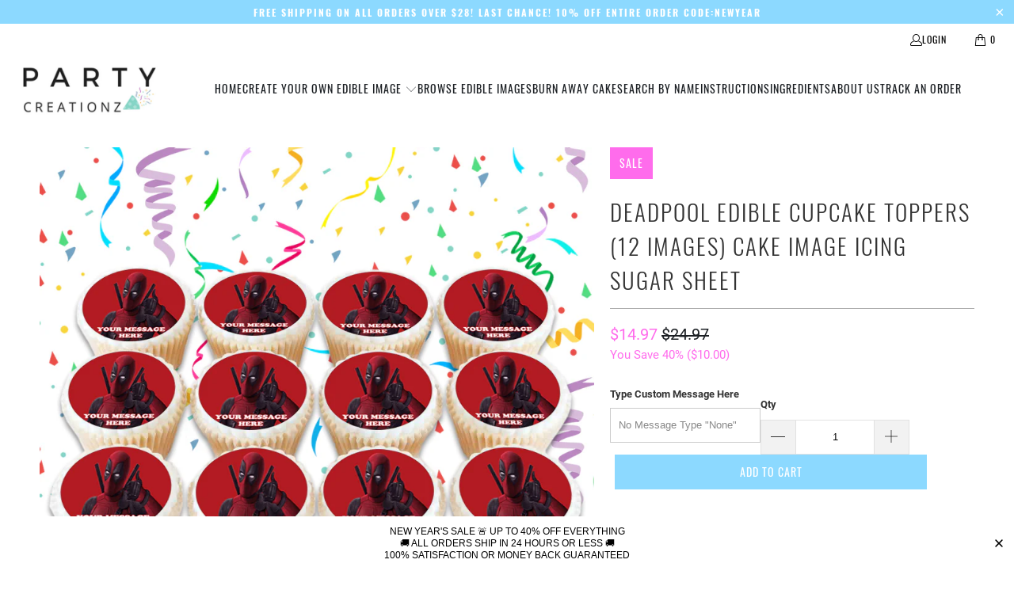

--- FILE ---
content_type: text/html; charset=utf-8
request_url: https://partycreationz.com/products/deadpool-edible-cupcake-toppers-12-images-cake-image-icing-sugar-sheet-edible-cake-images-2
body_size: 29066
content:
<!DOCTYPE html>
<html class="no-js no-touch" lang="en">
  <head>
    <meta charset="utf-8">
    <meta http-equiv="cleartype" content="on">
    <meta name="robots" content="index,follow">

    <!-- Mobile Specific Metas -->
    <meta name="HandheldFriendly" content="True">
    <meta name="MobileOptimized" content="320">
    <meta name="viewport" content="width=device-width,initial-scale=1">
    <meta name="theme-color" content="#ffffff">

    
    <title>
      Deadpool Edible Cupcake Toppers (12 Images) Cake Image Icing Sugar She - PartyCreationz
    </title>

    
      <meta name="description" content="They are NOT the traditional cupcake toppers that you place using a pick. There are 12 images per sheet. Cupcake toppers are very easy to use! Suitable for cupcakes, cookies, chocolates and many other bakery items.12 Edible frosting images measuring 2.0 inches in diameter suitable for cupcakes, cookies, chocolates and "/>
    

    <link rel="preconnect" href="https://fonts.shopifycdn.com" />
    <link rel="preconnect" href="https://cdn.shopify.com" />
    <link rel="preconnect" href="https://cdn.shopifycloud.com" />

    <link rel="dns-prefetch" href="https://v.shopify.com" />
    <link rel="dns-prefetch" href="https://www.youtube.com" />
    <link rel="dns-prefetch" href="https://vimeo.com" />

    <link href="//partycreationz.com/cdn/shop/t/7/assets/jquery.min.js?v=147293088974801289311734380434" as="script" rel="preload">

    <!-- Stylesheet for Fancybox library -->
    <link rel="stylesheet" href="//partycreationz.com/cdn/shop/t/7/assets/fancybox.css?v=19278034316635137701734380434" type="text/css" media="all" defer>

    <!-- Stylesheets for Turbo -->
    <link href="//partycreationz.com/cdn/shop/t/7/assets/styles.css?v=47433372757196355721734390856" rel="stylesheet" type="text/css" media="all" />

    <!-- Icons -->
    
      <link rel="shortcut icon" type="image/x-icon" href="//partycreationz.com/cdn/shop/files/fav_180x180.jpg?v=1613681684">
      <link rel="apple-touch-icon" href="//partycreationz.com/cdn/shop/files/fav_180x180.jpg?v=1613681684"/>
      <link rel="apple-touch-icon" sizes="57x57" href="//partycreationz.com/cdn/shop/files/fav_57x57.jpg?v=1613681684"/>
      <link rel="apple-touch-icon" sizes="60x60" href="//partycreationz.com/cdn/shop/files/fav_60x60.jpg?v=1613681684"/>
      <link rel="apple-touch-icon" sizes="72x72" href="//partycreationz.com/cdn/shop/files/fav_72x72.jpg?v=1613681684"/>
      <link rel="apple-touch-icon" sizes="76x76" href="//partycreationz.com/cdn/shop/files/fav_76x76.jpg?v=1613681684"/>
      <link rel="apple-touch-icon" sizes="114x114" href="//partycreationz.com/cdn/shop/files/fav_114x114.jpg?v=1613681684"/>
      <link rel="apple-touch-icon" sizes="180x180" href="//partycreationz.com/cdn/shop/files/fav_180x180.jpg?v=1613681684"/>
      <link rel="apple-touch-icon" sizes="228x228" href="//partycreationz.com/cdn/shop/files/fav_228x228.jpg?v=1613681684"/>
    
    <link rel="canonical" href="https://partycreationz.com/products/deadpool-edible-cupcake-toppers-12-images-cake-image-icing-sugar-sheet-edible-cake-images-2"/>

    

    

    

    
    <script>
      window.PXUTheme = window.PXUTheme || {};
      window.PXUTheme.version = '9.5.0';
      window.PXUTheme.name = 'Turbo';
    </script>
    


    
<template id="price-ui"><span class="price " data-price></span><span class="compare-at-price" data-compare-at-price></span><span class="unit-pricing" data-unit-pricing></span></template>
    <template id="price-ui-badge"><div class="price-ui-badge__sticker price-ui-badge__sticker--">
    <span class="price-ui-badge__sticker-text" data-badge></span>
  </div></template>
    
    <template id="price-ui__price"><span class="money" data-price></span></template>
    <template id="price-ui__price-range"><span class="price-min" data-price-min><span class="money" data-price></span></span> - <span class="price-max" data-price-max><span class="money" data-price></span></span></template>
    <template id="price-ui__unit-pricing"><span class="unit-quantity" data-unit-quantity></span> | <span class="unit-price" data-unit-price><span class="money" data-price></span></span> / <span class="unit-measurement" data-unit-measurement></span></template>
    <template id="price-ui-badge__percent-savings-range">Save up to <span data-price-percent></span>%</template>
    <template id="price-ui-badge__percent-savings">Save <span data-price-percent></span>%</template>
    <template id="price-ui-badge__price-savings-range">Save up to <span class="money" data-price></span></template>
    <template id="price-ui-badge__price-savings">Save <span class="money" data-price></span></template>
    <template id="price-ui-badge__on-sale">Sale</template>
    <template id="price-ui-badge__sold-out">Sold out</template>
    <template id="price-ui-badge__in-stock">In stock</template>
    


    <script>
      
window.PXUTheme = window.PXUTheme || {};


window.PXUTheme.theme_settings = {};
window.PXUTheme.currency = {};
window.PXUTheme.routes = window.PXUTheme.routes || {};


window.PXUTheme.theme_settings.display_tos_checkbox = false;
window.PXUTheme.theme_settings.go_to_checkout = true;
window.PXUTheme.theme_settings.cart_action = "redirect_checkout";
window.PXUTheme.theme_settings.cart_shipping_calculator = false;


window.PXUTheme.theme_settings.collection_swatches = false;
window.PXUTheme.theme_settings.collection_secondary_image = false;


window.PXUTheme.currency.show_multiple_currencies = false;
window.PXUTheme.currency.shop_currency = "USD";
window.PXUTheme.currency.default_currency = "USD";
window.PXUTheme.currency.display_format = "money_format";
window.PXUTheme.currency.money_format = "${{amount}}";
window.PXUTheme.currency.money_format_no_currency = "${{amount}}";
window.PXUTheme.currency.money_format_currency = "${{amount}} USD";
window.PXUTheme.currency.native_multi_currency = false;
window.PXUTheme.currency.iso_code = "USD";
window.PXUTheme.currency.symbol = "$";


window.PXUTheme.theme_settings.display_inventory_left = false;
window.PXUTheme.theme_settings.inventory_threshold = 10;
window.PXUTheme.theme_settings.limit_quantity = false;


window.PXUTheme.theme_settings.menu_position = null;


window.PXUTheme.theme_settings.newsletter_popup = false;
window.PXUTheme.theme_settings.newsletter_popup_days = "14";
window.PXUTheme.theme_settings.newsletter_popup_mobile = false;
window.PXUTheme.theme_settings.newsletter_popup_seconds = 0;


window.PXUTheme.theme_settings.pagination_type = "load_more";


window.PXUTheme.theme_settings.enable_shopify_collection_badges = false;
window.PXUTheme.theme_settings.quick_shop_thumbnail_position = null;
window.PXUTheme.theme_settings.product_form_style = "radio";
window.PXUTheme.theme_settings.sale_banner_enabled = true;
window.PXUTheme.theme_settings.display_savings = true;
window.PXUTheme.theme_settings.display_sold_out_price = false;
window.PXUTheme.theme_settings.free_text = "Free";
window.PXUTheme.theme_settings.video_looping = null;
window.PXUTheme.theme_settings.quick_shop_style = "popup";
window.PXUTheme.theme_settings.hover_enabled = false;


window.PXUTheme.routes.cart_url = "/cart";
window.PXUTheme.routes.cart_update_url = "/cart/update";
window.PXUTheme.routes.root_url = "/";
window.PXUTheme.routes.search_url = "/search";
window.PXUTheme.routes.all_products_collection_url = "/collections/all";
window.PXUTheme.routes.product_recommendations_url = "/recommendations/products";
window.PXUTheme.routes.predictive_search_url = "/search/suggest";


window.PXUTheme.theme_settings.image_loading_style = "blur-up";


window.PXUTheme.theme_settings.enable_autocomplete = false;


window.PXUTheme.theme_settings.page_dots_enabled = false;
window.PXUTheme.theme_settings.slideshow_arrow_size = "light";


window.PXUTheme.theme_settings.quick_shop_enabled = false;


window.PXUTheme.theme_settings.enable_back_to_top_button = false;


window.PXUTheme.translation = {};


window.PXUTheme.translation.agree_to_terms_warning = "You must agree with the terms and conditions to checkout.";
window.PXUTheme.translation.one_item_left = "item left";
window.PXUTheme.translation.items_left_text = "items left";
window.PXUTheme.translation.cart_savings_text = "Total Savings";
window.PXUTheme.translation.cart_discount_text = "Discount";
window.PXUTheme.translation.cart_subtotal_text = "Subtotal";
window.PXUTheme.translation.cart_remove_text = "Remove";
window.PXUTheme.translation.cart_free_text = "Free";


window.PXUTheme.translation.newsletter_success_text = "Thank you for joining our mailing list!";


window.PXUTheme.translation.notify_email = "Enter your email address...";
window.PXUTheme.translation.notify_email_value = "Translation missing: en.contact.fields.email";
window.PXUTheme.translation.notify_email_send = "Send";
window.PXUTheme.translation.notify_message_first = "Please notify me when ";
window.PXUTheme.translation.notify_message_last = " becomes available - ";
window.PXUTheme.translation.notify_success_text = "Thanks! We will notify you when this product becomes available!";


window.PXUTheme.translation.add_to_cart = "Add to Cart";
window.PXUTheme.translation.coming_soon_text = "Coming Soon";
window.PXUTheme.translation.sold_out_text = "Sold Out";
window.PXUTheme.translation.sale_text = "Sale";
window.PXUTheme.translation.savings_text = "You Save";
window.PXUTheme.translation.percent_off_text = "% off";
window.PXUTheme.translation.from_text = "from";
window.PXUTheme.translation.new_text = "New";
window.PXUTheme.translation.pre_order_text = "Pre-Order";
window.PXUTheme.translation.unavailable_text = "Unavailable";


window.PXUTheme.translation.all_results = "View all results";
window.PXUTheme.translation.no_results = "Sorry, no results!";


window.PXUTheme.media_queries = {};
window.PXUTheme.media_queries.small = window.matchMedia( "(max-width: 480px)" );
window.PXUTheme.media_queries.medium = window.matchMedia( "(max-width: 798px)" );
window.PXUTheme.media_queries.large = window.matchMedia( "(min-width: 799px)" );
window.PXUTheme.media_queries.larger = window.matchMedia( "(min-width: 960px)" );
window.PXUTheme.media_queries.xlarge = window.matchMedia( "(min-width: 1200px)" );
window.PXUTheme.media_queries.ie10 = window.matchMedia( "all and (-ms-high-contrast: none), (-ms-high-contrast: active)" );
window.PXUTheme.media_queries.tablet = window.matchMedia( "only screen and (min-width: 799px) and (max-width: 1024px)" );
window.PXUTheme.media_queries.mobile_and_tablet = window.matchMedia( "(max-width: 1024px)" );

    </script>

    

    
      <script src="//partycreationz.com/cdn/shop/t/7/assets/instantclick.min.js?v=20092422000980684151734380434" data-no-instant defer></script>

      <script data-no-instant>
        window.addEventListener('DOMContentLoaded', function() {

          function inIframe() {
            try {
              return window.self !== window.top;
            } catch (e) {
              return true;
            }
          }

          if (!inIframe()){
            InstantClick.on('change', function() {

              $('head script[src*="shopify"]').each(function() {
                var script = document.createElement('script');
                script.type = 'text/javascript';
                script.src = $(this).attr('src');

                $('body').append(script);
              });

              $('body').removeClass('fancybox-active');
              $.fancybox.destroy();

              InstantClick.init();

            });
          }
        });
      </script>
    

    <script>
      
    </script>

    <script>window.performance && window.performance.mark && window.performance.mark('shopify.content_for_header.start');</script><meta name="google-site-verification" content="A0VHGUKrJNWTtpsMKW0Dw1yc2eL_X86bjIgnjY9La2g">
<meta id="shopify-digital-wallet" name="shopify-digital-wallet" content="/5832867897/digital_wallets/dialog">
<meta name="shopify-checkout-api-token" content="8783de8e41a98fe9db2172e1aef4427e">
<link rel="alternate" type="application/json+oembed" href="https://partycreationz.com/products/deadpool-edible-cupcake-toppers-12-images-cake-image-icing-sugar-sheet-edible-cake-images-2.oembed">
<script async="async" src="/checkouts/internal/preloads.js?locale=en-US"></script>
<link rel="preconnect" href="https://shop.app" crossorigin="anonymous">
<script async="async" src="https://shop.app/checkouts/internal/preloads.js?locale=en-US&shop_id=5832867897" crossorigin="anonymous"></script>
<script id="apple-pay-shop-capabilities" type="application/json">{"shopId":5832867897,"countryCode":"US","currencyCode":"USD","merchantCapabilities":["supports3DS"],"merchantId":"gid:\/\/shopify\/Shop\/5832867897","merchantName":"PartyCreationz","requiredBillingContactFields":["postalAddress","email"],"requiredShippingContactFields":["postalAddress","email"],"shippingType":"shipping","supportedNetworks":["visa","masterCard","amex","discover","elo","jcb"],"total":{"type":"pending","label":"PartyCreationz","amount":"1.00"},"shopifyPaymentsEnabled":true,"supportsSubscriptions":true}</script>
<script id="shopify-features" type="application/json">{"accessToken":"8783de8e41a98fe9db2172e1aef4427e","betas":["rich-media-storefront-analytics"],"domain":"partycreationz.com","predictiveSearch":true,"shopId":5832867897,"locale":"en"}</script>
<script>var Shopify = Shopify || {};
Shopify.shop = "partycreationz.myshopify.com";
Shopify.locale = "en";
Shopify.currency = {"active":"USD","rate":"1.0"};
Shopify.country = "US";
Shopify.theme = {"name":"turbo","id":146818072788,"schema_name":"Turbo","schema_version":"9.5.0","theme_store_id":null,"role":"main"};
Shopify.theme.handle = "null";
Shopify.theme.style = {"id":null,"handle":null};
Shopify.cdnHost = "partycreationz.com/cdn";
Shopify.routes = Shopify.routes || {};
Shopify.routes.root = "/";</script>
<script type="module">!function(o){(o.Shopify=o.Shopify||{}).modules=!0}(window);</script>
<script>!function(o){function n(){var o=[];function n(){o.push(Array.prototype.slice.apply(arguments))}return n.q=o,n}var t=o.Shopify=o.Shopify||{};t.loadFeatures=n(),t.autoloadFeatures=n()}(window);</script>
<script>
  window.ShopifyPay = window.ShopifyPay || {};
  window.ShopifyPay.apiHost = "shop.app\/pay";
  window.ShopifyPay.redirectState = null;
</script>
<script id="shop-js-analytics" type="application/json">{"pageType":"product"}</script>
<script defer="defer" async type="module" src="//partycreationz.com/cdn/shopifycloud/shop-js/modules/v2/client.init-shop-cart-sync_BT-GjEfc.en.esm.js"></script>
<script defer="defer" async type="module" src="//partycreationz.com/cdn/shopifycloud/shop-js/modules/v2/chunk.common_D58fp_Oc.esm.js"></script>
<script defer="defer" async type="module" src="//partycreationz.com/cdn/shopifycloud/shop-js/modules/v2/chunk.modal_xMitdFEc.esm.js"></script>
<script type="module">
  await import("//partycreationz.com/cdn/shopifycloud/shop-js/modules/v2/client.init-shop-cart-sync_BT-GjEfc.en.esm.js");
await import("//partycreationz.com/cdn/shopifycloud/shop-js/modules/v2/chunk.common_D58fp_Oc.esm.js");
await import("//partycreationz.com/cdn/shopifycloud/shop-js/modules/v2/chunk.modal_xMitdFEc.esm.js");

  window.Shopify.SignInWithShop?.initShopCartSync?.({"fedCMEnabled":true,"windoidEnabled":true});

</script>
<script defer="defer" async type="module" src="//partycreationz.com/cdn/shopifycloud/shop-js/modules/v2/client.payment-terms_Ci9AEqFq.en.esm.js"></script>
<script defer="defer" async type="module" src="//partycreationz.com/cdn/shopifycloud/shop-js/modules/v2/chunk.common_D58fp_Oc.esm.js"></script>
<script defer="defer" async type="module" src="//partycreationz.com/cdn/shopifycloud/shop-js/modules/v2/chunk.modal_xMitdFEc.esm.js"></script>
<script type="module">
  await import("//partycreationz.com/cdn/shopifycloud/shop-js/modules/v2/client.payment-terms_Ci9AEqFq.en.esm.js");
await import("//partycreationz.com/cdn/shopifycloud/shop-js/modules/v2/chunk.common_D58fp_Oc.esm.js");
await import("//partycreationz.com/cdn/shopifycloud/shop-js/modules/v2/chunk.modal_xMitdFEc.esm.js");

  
</script>
<script>
  window.Shopify = window.Shopify || {};
  if (!window.Shopify.featureAssets) window.Shopify.featureAssets = {};
  window.Shopify.featureAssets['shop-js'] = {"shop-cart-sync":["modules/v2/client.shop-cart-sync_DZOKe7Ll.en.esm.js","modules/v2/chunk.common_D58fp_Oc.esm.js","modules/v2/chunk.modal_xMitdFEc.esm.js"],"init-fed-cm":["modules/v2/client.init-fed-cm_B6oLuCjv.en.esm.js","modules/v2/chunk.common_D58fp_Oc.esm.js","modules/v2/chunk.modal_xMitdFEc.esm.js"],"shop-cash-offers":["modules/v2/client.shop-cash-offers_D2sdYoxE.en.esm.js","modules/v2/chunk.common_D58fp_Oc.esm.js","modules/v2/chunk.modal_xMitdFEc.esm.js"],"shop-login-button":["modules/v2/client.shop-login-button_QeVjl5Y3.en.esm.js","modules/v2/chunk.common_D58fp_Oc.esm.js","modules/v2/chunk.modal_xMitdFEc.esm.js"],"pay-button":["modules/v2/client.pay-button_DXTOsIq6.en.esm.js","modules/v2/chunk.common_D58fp_Oc.esm.js","modules/v2/chunk.modal_xMitdFEc.esm.js"],"shop-button":["modules/v2/client.shop-button_DQZHx9pm.en.esm.js","modules/v2/chunk.common_D58fp_Oc.esm.js","modules/v2/chunk.modal_xMitdFEc.esm.js"],"avatar":["modules/v2/client.avatar_BTnouDA3.en.esm.js"],"init-windoid":["modules/v2/client.init-windoid_CR1B-cfM.en.esm.js","modules/v2/chunk.common_D58fp_Oc.esm.js","modules/v2/chunk.modal_xMitdFEc.esm.js"],"init-shop-for-new-customer-accounts":["modules/v2/client.init-shop-for-new-customer-accounts_C_vY_xzh.en.esm.js","modules/v2/client.shop-login-button_QeVjl5Y3.en.esm.js","modules/v2/chunk.common_D58fp_Oc.esm.js","modules/v2/chunk.modal_xMitdFEc.esm.js"],"init-shop-email-lookup-coordinator":["modules/v2/client.init-shop-email-lookup-coordinator_BI7n9ZSv.en.esm.js","modules/v2/chunk.common_D58fp_Oc.esm.js","modules/v2/chunk.modal_xMitdFEc.esm.js"],"init-shop-cart-sync":["modules/v2/client.init-shop-cart-sync_BT-GjEfc.en.esm.js","modules/v2/chunk.common_D58fp_Oc.esm.js","modules/v2/chunk.modal_xMitdFEc.esm.js"],"shop-toast-manager":["modules/v2/client.shop-toast-manager_DiYdP3xc.en.esm.js","modules/v2/chunk.common_D58fp_Oc.esm.js","modules/v2/chunk.modal_xMitdFEc.esm.js"],"init-customer-accounts":["modules/v2/client.init-customer-accounts_D9ZNqS-Q.en.esm.js","modules/v2/client.shop-login-button_QeVjl5Y3.en.esm.js","modules/v2/chunk.common_D58fp_Oc.esm.js","modules/v2/chunk.modal_xMitdFEc.esm.js"],"init-customer-accounts-sign-up":["modules/v2/client.init-customer-accounts-sign-up_iGw4briv.en.esm.js","modules/v2/client.shop-login-button_QeVjl5Y3.en.esm.js","modules/v2/chunk.common_D58fp_Oc.esm.js","modules/v2/chunk.modal_xMitdFEc.esm.js"],"shop-follow-button":["modules/v2/client.shop-follow-button_CqMgW2wH.en.esm.js","modules/v2/chunk.common_D58fp_Oc.esm.js","modules/v2/chunk.modal_xMitdFEc.esm.js"],"checkout-modal":["modules/v2/client.checkout-modal_xHeaAweL.en.esm.js","modules/v2/chunk.common_D58fp_Oc.esm.js","modules/v2/chunk.modal_xMitdFEc.esm.js"],"shop-login":["modules/v2/client.shop-login_D91U-Q7h.en.esm.js","modules/v2/chunk.common_D58fp_Oc.esm.js","modules/v2/chunk.modal_xMitdFEc.esm.js"],"lead-capture":["modules/v2/client.lead-capture_BJmE1dJe.en.esm.js","modules/v2/chunk.common_D58fp_Oc.esm.js","modules/v2/chunk.modal_xMitdFEc.esm.js"],"payment-terms":["modules/v2/client.payment-terms_Ci9AEqFq.en.esm.js","modules/v2/chunk.common_D58fp_Oc.esm.js","modules/v2/chunk.modal_xMitdFEc.esm.js"]};
</script>
<script>(function() {
  var isLoaded = false;
  function asyncLoad() {
    if (isLoaded) return;
    isLoaded = true;
    var urls = ["\/\/d1liekpayvooaz.cloudfront.net\/apps\/customizery\/customizery.js?shop=partycreationz.myshopify.com","\/\/d1liekpayvooaz.cloudfront.net\/apps\/uploadery\/uploadery.js?shop=partycreationz.myshopify.com","https:\/\/cdn1.stamped.io\/files\/widget.min.js?shop=partycreationz.myshopify.com","https:\/\/static.klaviyo.com\/onsite\/js\/JDT4v9\/klaviyo.js?company_id=JDT4v9\u0026shop=partycreationz.myshopify.com","https:\/\/cdn.hextom.com\/js\/quickannouncementbar.js?shop=partycreationz.myshopify.com"];
    for (var i = 0; i < urls.length; i++) {
      var s = document.createElement('script');
      s.type = 'text/javascript';
      s.async = true;
      s.src = urls[i];
      var x = document.getElementsByTagName('script')[0];
      x.parentNode.insertBefore(s, x);
    }
  };
  if(window.attachEvent) {
    window.attachEvent('onload', asyncLoad);
  } else {
    window.addEventListener('load', asyncLoad, false);
  }
})();</script>
<script id="__st">var __st={"a":5832867897,"offset":-18000,"reqid":"781deff6-558c-462b-b032-0b78fa193335-1769119072","pageurl":"partycreationz.com\/products\/deadpool-edible-cupcake-toppers-12-images-cake-image-icing-sugar-sheet-edible-cake-images-2","u":"ae903ab855af","p":"product","rtyp":"product","rid":2260349976633};</script>
<script>window.ShopifyPaypalV4VisibilityTracking = true;</script>
<script id="captcha-bootstrap">!function(){'use strict';const t='contact',e='account',n='new_comment',o=[[t,t],['blogs',n],['comments',n],[t,'customer']],c=[[e,'customer_login'],[e,'guest_login'],[e,'recover_customer_password'],[e,'create_customer']],r=t=>t.map((([t,e])=>`form[action*='/${t}']:not([data-nocaptcha='true']) input[name='form_type'][value='${e}']`)).join(','),a=t=>()=>t?[...document.querySelectorAll(t)].map((t=>t.form)):[];function s(){const t=[...o],e=r(t);return a(e)}const i='password',u='form_key',d=['recaptcha-v3-token','g-recaptcha-response','h-captcha-response',i],f=()=>{try{return window.sessionStorage}catch{return}},m='__shopify_v',_=t=>t.elements[u];function p(t,e,n=!1){try{const o=window.sessionStorage,c=JSON.parse(o.getItem(e)),{data:r}=function(t){const{data:e,action:n}=t;return t[m]||n?{data:e,action:n}:{data:t,action:n}}(c);for(const[e,n]of Object.entries(r))t.elements[e]&&(t.elements[e].value=n);n&&o.removeItem(e)}catch(o){console.error('form repopulation failed',{error:o})}}const l='form_type',E='cptcha';function T(t){t.dataset[E]=!0}const w=window,h=w.document,L='Shopify',v='ce_forms',y='captcha';let A=!1;((t,e)=>{const n=(g='f06e6c50-85a8-45c8-87d0-21a2b65856fe',I='https://cdn.shopify.com/shopifycloud/storefront-forms-hcaptcha/ce_storefront_forms_captcha_hcaptcha.v1.5.2.iife.js',D={infoText:'Protected by hCaptcha',privacyText:'Privacy',termsText:'Terms'},(t,e,n)=>{const o=w[L][v],c=o.bindForm;if(c)return c(t,g,e,D).then(n);var r;o.q.push([[t,g,e,D],n]),r=I,A||(h.body.append(Object.assign(h.createElement('script'),{id:'captcha-provider',async:!0,src:r})),A=!0)});var g,I,D;w[L]=w[L]||{},w[L][v]=w[L][v]||{},w[L][v].q=[],w[L][y]=w[L][y]||{},w[L][y].protect=function(t,e){n(t,void 0,e),T(t)},Object.freeze(w[L][y]),function(t,e,n,w,h,L){const[v,y,A,g]=function(t,e,n){const i=e?o:[],u=t?c:[],d=[...i,...u],f=r(d),m=r(i),_=r(d.filter((([t,e])=>n.includes(e))));return[a(f),a(m),a(_),s()]}(w,h,L),I=t=>{const e=t.target;return e instanceof HTMLFormElement?e:e&&e.form},D=t=>v().includes(t);t.addEventListener('submit',(t=>{const e=I(t);if(!e)return;const n=D(e)&&!e.dataset.hcaptchaBound&&!e.dataset.recaptchaBound,o=_(e),c=g().includes(e)&&(!o||!o.value);(n||c)&&t.preventDefault(),c&&!n&&(function(t){try{if(!f())return;!function(t){const e=f();if(!e)return;const n=_(t);if(!n)return;const o=n.value;o&&e.removeItem(o)}(t);const e=Array.from(Array(32),(()=>Math.random().toString(36)[2])).join('');!function(t,e){_(t)||t.append(Object.assign(document.createElement('input'),{type:'hidden',name:u})),t.elements[u].value=e}(t,e),function(t,e){const n=f();if(!n)return;const o=[...t.querySelectorAll(`input[type='${i}']`)].map((({name:t})=>t)),c=[...d,...o],r={};for(const[a,s]of new FormData(t).entries())c.includes(a)||(r[a]=s);n.setItem(e,JSON.stringify({[m]:1,action:t.action,data:r}))}(t,e)}catch(e){console.error('failed to persist form',e)}}(e),e.submit())}));const S=(t,e)=>{t&&!t.dataset[E]&&(n(t,e.some((e=>e===t))),T(t))};for(const o of['focusin','change'])t.addEventListener(o,(t=>{const e=I(t);D(e)&&S(e,y())}));const B=e.get('form_key'),M=e.get(l),P=B&&M;t.addEventListener('DOMContentLoaded',(()=>{const t=y();if(P)for(const e of t)e.elements[l].value===M&&p(e,B);[...new Set([...A(),...v().filter((t=>'true'===t.dataset.shopifyCaptcha))])].forEach((e=>S(e,t)))}))}(h,new URLSearchParams(w.location.search),n,t,e,['guest_login'])})(!0,!1)}();</script>
<script integrity="sha256-4kQ18oKyAcykRKYeNunJcIwy7WH5gtpwJnB7kiuLZ1E=" data-source-attribution="shopify.loadfeatures" defer="defer" src="//partycreationz.com/cdn/shopifycloud/storefront/assets/storefront/load_feature-a0a9edcb.js" crossorigin="anonymous"></script>
<script crossorigin="anonymous" defer="defer" src="//partycreationz.com/cdn/shopifycloud/storefront/assets/shopify_pay/storefront-65b4c6d7.js?v=20250812"></script>
<script data-source-attribution="shopify.dynamic_checkout.dynamic.init">var Shopify=Shopify||{};Shopify.PaymentButton=Shopify.PaymentButton||{isStorefrontPortableWallets:!0,init:function(){window.Shopify.PaymentButton.init=function(){};var t=document.createElement("script");t.src="https://partycreationz.com/cdn/shopifycloud/portable-wallets/latest/portable-wallets.en.js",t.type="module",document.head.appendChild(t)}};
</script>
<script data-source-attribution="shopify.dynamic_checkout.buyer_consent">
  function portableWalletsHideBuyerConsent(e){var t=document.getElementById("shopify-buyer-consent"),n=document.getElementById("shopify-subscription-policy-button");t&&n&&(t.classList.add("hidden"),t.setAttribute("aria-hidden","true"),n.removeEventListener("click",e))}function portableWalletsShowBuyerConsent(e){var t=document.getElementById("shopify-buyer-consent"),n=document.getElementById("shopify-subscription-policy-button");t&&n&&(t.classList.remove("hidden"),t.removeAttribute("aria-hidden"),n.addEventListener("click",e))}window.Shopify?.PaymentButton&&(window.Shopify.PaymentButton.hideBuyerConsent=portableWalletsHideBuyerConsent,window.Shopify.PaymentButton.showBuyerConsent=portableWalletsShowBuyerConsent);
</script>
<script data-source-attribution="shopify.dynamic_checkout.cart.bootstrap">document.addEventListener("DOMContentLoaded",(function(){function t(){return document.querySelector("shopify-accelerated-checkout-cart, shopify-accelerated-checkout")}if(t())Shopify.PaymentButton.init();else{new MutationObserver((function(e,n){t()&&(Shopify.PaymentButton.init(),n.disconnect())})).observe(document.body,{childList:!0,subtree:!0})}}));
</script>
<link id="shopify-accelerated-checkout-styles" rel="stylesheet" media="screen" href="https://partycreationz.com/cdn/shopifycloud/portable-wallets/latest/accelerated-checkout-backwards-compat.css" crossorigin="anonymous">
<style id="shopify-accelerated-checkout-cart">
        #shopify-buyer-consent {
  margin-top: 1em;
  display: inline-block;
  width: 100%;
}

#shopify-buyer-consent.hidden {
  display: none;
}

#shopify-subscription-policy-button {
  background: none;
  border: none;
  padding: 0;
  text-decoration: underline;
  font-size: inherit;
  cursor: pointer;
}

#shopify-subscription-policy-button::before {
  box-shadow: none;
}

      </style>

<script>window.performance && window.performance.mark && window.performance.mark('shopify.content_for_header.end');</script>

    

<meta name="author" content="PartyCreationz">
<meta property="og:url" content="https://partycreationz.com/products/deadpool-edible-cupcake-toppers-12-images-cake-image-icing-sugar-sheet-edible-cake-images-2">
<meta property="og:site_name" content="PartyCreationz">




  <meta property="og:type" content="product">
  <meta property="og:title" content="Deadpool Edible Cupcake Toppers (12 Images) Cake Image Icing Sugar Sheet">
  
    
      <meta property="og:image" content="https://partycreationz.com/cdn/shop/products/Red_Cupcake_Mockup_600x.jpg?v=1563039568">
      <meta property="og:image:secure_url" content="https://partycreationz.com/cdn/shop/products/Red_Cupcake_Mockup_600x.jpg?v=1563039568">
      
      <meta property="og:image:width" content="900">
      <meta property="og:image:height" content="900">
    
      <meta property="og:image" content="https://partycreationz.com/cdn/shop/products/Red_2_Cupcakes_600x.jpg?v=1563039568">
      <meta property="og:image:secure_url" content="https://partycreationz.com/cdn/shop/products/Red_2_Cupcakes_600x.jpg?v=1563039568">
      
      <meta property="og:image:width" content="2700">
      <meta property="og:image:height" content="3600">
    
  
  <meta property="product:price:amount" content="14.97">
  <meta property="product:price:currency" content="USD">



  <meta property="og:description" content="They are NOT the traditional cupcake toppers that you place using a pick. There are 12 images per sheet. Cupcake toppers are very easy to use! Suitable for cupcakes, cookies, chocolates and many other bakery items.12 Edible frosting images measuring 2.0 inches in diameter suitable for cupcakes, cookies, chocolates and ">




<meta name="twitter:card" content="summary">

  <meta name="twitter:title" content="Deadpool Edible Cupcake Toppers (12 Images) Cake Image Icing Sugar Sheet">
  <meta name="twitter:description" content="They are NOT the traditional cupcake toppers that you place using a pick. There are 12 images per sheet. Cupcake toppers are very easy to use! Suitable for cupcakes, cookies, chocolates and many other bakery items.12 Edible frosting images measuring 2.0 inches in diameter suitable for cupcakes, cookies, chocolates and many other bakery items. FDA approved and certified Kosher. Gluten and Dairy Free! No known allergens.(**Cupcake Pictures are printed on a solid sheet and require trimming.**)Please note that depending on your screen, COLORS MAY VARY SLIGHTLY. Frosting sheets and edible inks are FDA approved and kosher certified, contain no known allergens, are dairy free and gluten free.Simple to use and they make any cupcake look more desirable and gives any occasion, that extra special touch. There is no special skill required for cutting out the cupcake toppers. Just a clean, dry pair">
  <meta name="twitter:image" content="https://partycreationz.com/cdn/shop/products/Red_Cupcake_Mockup_240x.jpg?v=1563039568">
  <meta name="twitter:image:width" content="240">
  <meta name="twitter:image:height" content="240">
  <meta name="twitter:image:alt" content="Deadpool Edible Cupcake Toppers (12 Images) Cake Image Icing Sugar Sheet">



    
    
  <link href="https://monorail-edge.shopifysvc.com" rel="dns-prefetch">
<script>(function(){if ("sendBeacon" in navigator && "performance" in window) {try {var session_token_from_headers = performance.getEntriesByType('navigation')[0].serverTiming.find(x => x.name == '_s').description;} catch {var session_token_from_headers = undefined;}var session_cookie_matches = document.cookie.match(/_shopify_s=([^;]*)/);var session_token_from_cookie = session_cookie_matches && session_cookie_matches.length === 2 ? session_cookie_matches[1] : "";var session_token = session_token_from_headers || session_token_from_cookie || "";function handle_abandonment_event(e) {var entries = performance.getEntries().filter(function(entry) {return /monorail-edge.shopifysvc.com/.test(entry.name);});if (!window.abandonment_tracked && entries.length === 0) {window.abandonment_tracked = true;var currentMs = Date.now();var navigation_start = performance.timing.navigationStart;var payload = {shop_id: 5832867897,url: window.location.href,navigation_start,duration: currentMs - navigation_start,session_token,page_type: "product"};window.navigator.sendBeacon("https://monorail-edge.shopifysvc.com/v1/produce", JSON.stringify({schema_id: "online_store_buyer_site_abandonment/1.1",payload: payload,metadata: {event_created_at_ms: currentMs,event_sent_at_ms: currentMs}}));}}window.addEventListener('pagehide', handle_abandonment_event);}}());</script>
<script id="web-pixels-manager-setup">(function e(e,d,r,n,o){if(void 0===o&&(o={}),!Boolean(null===(a=null===(i=window.Shopify)||void 0===i?void 0:i.analytics)||void 0===a?void 0:a.replayQueue)){var i,a;window.Shopify=window.Shopify||{};var t=window.Shopify;t.analytics=t.analytics||{};var s=t.analytics;s.replayQueue=[],s.publish=function(e,d,r){return s.replayQueue.push([e,d,r]),!0};try{self.performance.mark("wpm:start")}catch(e){}var l=function(){var e={modern:/Edge?\/(1{2}[4-9]|1[2-9]\d|[2-9]\d{2}|\d{4,})\.\d+(\.\d+|)|Firefox\/(1{2}[4-9]|1[2-9]\d|[2-9]\d{2}|\d{4,})\.\d+(\.\d+|)|Chrom(ium|e)\/(9{2}|\d{3,})\.\d+(\.\d+|)|(Maci|X1{2}).+ Version\/(15\.\d+|(1[6-9]|[2-9]\d|\d{3,})\.\d+)([,.]\d+|)( \(\w+\)|)( Mobile\/\w+|) Safari\/|Chrome.+OPR\/(9{2}|\d{3,})\.\d+\.\d+|(CPU[ +]OS|iPhone[ +]OS|CPU[ +]iPhone|CPU IPhone OS|CPU iPad OS)[ +]+(15[._]\d+|(1[6-9]|[2-9]\d|\d{3,})[._]\d+)([._]\d+|)|Android:?[ /-](13[3-9]|1[4-9]\d|[2-9]\d{2}|\d{4,})(\.\d+|)(\.\d+|)|Android.+Firefox\/(13[5-9]|1[4-9]\d|[2-9]\d{2}|\d{4,})\.\d+(\.\d+|)|Android.+Chrom(ium|e)\/(13[3-9]|1[4-9]\d|[2-9]\d{2}|\d{4,})\.\d+(\.\d+|)|SamsungBrowser\/([2-9]\d|\d{3,})\.\d+/,legacy:/Edge?\/(1[6-9]|[2-9]\d|\d{3,})\.\d+(\.\d+|)|Firefox\/(5[4-9]|[6-9]\d|\d{3,})\.\d+(\.\d+|)|Chrom(ium|e)\/(5[1-9]|[6-9]\d|\d{3,})\.\d+(\.\d+|)([\d.]+$|.*Safari\/(?![\d.]+ Edge\/[\d.]+$))|(Maci|X1{2}).+ Version\/(10\.\d+|(1[1-9]|[2-9]\d|\d{3,})\.\d+)([,.]\d+|)( \(\w+\)|)( Mobile\/\w+|) Safari\/|Chrome.+OPR\/(3[89]|[4-9]\d|\d{3,})\.\d+\.\d+|(CPU[ +]OS|iPhone[ +]OS|CPU[ +]iPhone|CPU IPhone OS|CPU iPad OS)[ +]+(10[._]\d+|(1[1-9]|[2-9]\d|\d{3,})[._]\d+)([._]\d+|)|Android:?[ /-](13[3-9]|1[4-9]\d|[2-9]\d{2}|\d{4,})(\.\d+|)(\.\d+|)|Mobile Safari.+OPR\/([89]\d|\d{3,})\.\d+\.\d+|Android.+Firefox\/(13[5-9]|1[4-9]\d|[2-9]\d{2}|\d{4,})\.\d+(\.\d+|)|Android.+Chrom(ium|e)\/(13[3-9]|1[4-9]\d|[2-9]\d{2}|\d{4,})\.\d+(\.\d+|)|Android.+(UC? ?Browser|UCWEB|U3)[ /]?(15\.([5-9]|\d{2,})|(1[6-9]|[2-9]\d|\d{3,})\.\d+)\.\d+|SamsungBrowser\/(5\.\d+|([6-9]|\d{2,})\.\d+)|Android.+MQ{2}Browser\/(14(\.(9|\d{2,})|)|(1[5-9]|[2-9]\d|\d{3,})(\.\d+|))(\.\d+|)|K[Aa][Ii]OS\/(3\.\d+|([4-9]|\d{2,})\.\d+)(\.\d+|)/},d=e.modern,r=e.legacy,n=navigator.userAgent;return n.match(d)?"modern":n.match(r)?"legacy":"unknown"}(),u="modern"===l?"modern":"legacy",c=(null!=n?n:{modern:"",legacy:""})[u],f=function(e){return[e.baseUrl,"/wpm","/b",e.hashVersion,"modern"===e.buildTarget?"m":"l",".js"].join("")}({baseUrl:d,hashVersion:r,buildTarget:u}),m=function(e){var d=e.version,r=e.bundleTarget,n=e.surface,o=e.pageUrl,i=e.monorailEndpoint;return{emit:function(e){var a=e.status,t=e.errorMsg,s=(new Date).getTime(),l=JSON.stringify({metadata:{event_sent_at_ms:s},events:[{schema_id:"web_pixels_manager_load/3.1",payload:{version:d,bundle_target:r,page_url:o,status:a,surface:n,error_msg:t},metadata:{event_created_at_ms:s}}]});if(!i)return console&&console.warn&&console.warn("[Web Pixels Manager] No Monorail endpoint provided, skipping logging."),!1;try{return self.navigator.sendBeacon.bind(self.navigator)(i,l)}catch(e){}var u=new XMLHttpRequest;try{return u.open("POST",i,!0),u.setRequestHeader("Content-Type","text/plain"),u.send(l),!0}catch(e){return console&&console.warn&&console.warn("[Web Pixels Manager] Got an unhandled error while logging to Monorail."),!1}}}}({version:r,bundleTarget:l,surface:e.surface,pageUrl:self.location.href,monorailEndpoint:e.monorailEndpoint});try{o.browserTarget=l,function(e){var d=e.src,r=e.async,n=void 0===r||r,o=e.onload,i=e.onerror,a=e.sri,t=e.scriptDataAttributes,s=void 0===t?{}:t,l=document.createElement("script"),u=document.querySelector("head"),c=document.querySelector("body");if(l.async=n,l.src=d,a&&(l.integrity=a,l.crossOrigin="anonymous"),s)for(var f in s)if(Object.prototype.hasOwnProperty.call(s,f))try{l.dataset[f]=s[f]}catch(e){}if(o&&l.addEventListener("load",o),i&&l.addEventListener("error",i),u)u.appendChild(l);else{if(!c)throw new Error("Did not find a head or body element to append the script");c.appendChild(l)}}({src:f,async:!0,onload:function(){if(!function(){var e,d;return Boolean(null===(d=null===(e=window.Shopify)||void 0===e?void 0:e.analytics)||void 0===d?void 0:d.initialized)}()){var d=window.webPixelsManager.init(e)||void 0;if(d){var r=window.Shopify.analytics;r.replayQueue.forEach((function(e){var r=e[0],n=e[1],o=e[2];d.publishCustomEvent(r,n,o)})),r.replayQueue=[],r.publish=d.publishCustomEvent,r.visitor=d.visitor,r.initialized=!0}}},onerror:function(){return m.emit({status:"failed",errorMsg:"".concat(f," has failed to load")})},sri:function(e){var d=/^sha384-[A-Za-z0-9+/=]+$/;return"string"==typeof e&&d.test(e)}(c)?c:"",scriptDataAttributes:o}),m.emit({status:"loading"})}catch(e){m.emit({status:"failed",errorMsg:(null==e?void 0:e.message)||"Unknown error"})}}})({shopId: 5832867897,storefrontBaseUrl: "https://partycreationz.com",extensionsBaseUrl: "https://extensions.shopifycdn.com/cdn/shopifycloud/web-pixels-manager",monorailEndpoint: "https://monorail-edge.shopifysvc.com/unstable/produce_batch",surface: "storefront-renderer",enabledBetaFlags: ["2dca8a86"],webPixelsConfigList: [{"id":"1783070932","configuration":"{\"accountID\":\"BLOCKIFY_TRACKING-123\"}","eventPayloadVersion":"v1","runtimeContext":"STRICT","scriptVersion":"840d7e0c0a1f642e5638cfaa32e249d7","type":"APP","apiClientId":2309454,"privacyPurposes":["ANALYTICS","SALE_OF_DATA"],"dataSharingAdjustments":{"protectedCustomerApprovalScopes":["read_customer_address","read_customer_email","read_customer_name","read_customer_personal_data","read_customer_phone"]}},{"id":"666960084","configuration":"{\"pixelCode\":\"CTRBN43C77U4KUTGJHK0\"}","eventPayloadVersion":"v1","runtimeContext":"STRICT","scriptVersion":"22e92c2ad45662f435e4801458fb78cc","type":"APP","apiClientId":4383523,"privacyPurposes":["ANALYTICS","MARKETING","SALE_OF_DATA"],"dataSharingAdjustments":{"protectedCustomerApprovalScopes":["read_customer_address","read_customer_email","read_customer_name","read_customer_personal_data","read_customer_phone"]}},{"id":"502431956","configuration":"{\"config\":\"{\\\"pixel_id\\\":\\\"G-PVK1EGTH5M\\\",\\\"target_country\\\":\\\"US\\\",\\\"gtag_events\\\":[{\\\"type\\\":\\\"search\\\",\\\"action_label\\\":[\\\"G-PVK1EGTH5M\\\",\\\"AW-791596622\\\/wa4XCLLdq4oBEM6cu_kC\\\"]},{\\\"type\\\":\\\"begin_checkout\\\",\\\"action_label\\\":[\\\"G-PVK1EGTH5M\\\",\\\"AW-791596622\\\/R28sCK_dq4oBEM6cu_kC\\\"]},{\\\"type\\\":\\\"view_item\\\",\\\"action_label\\\":[\\\"G-PVK1EGTH5M\\\",\\\"AW-791596622\\\/RxUSCKndq4oBEM6cu_kC\\\",\\\"MC-TPENS3S0JH\\\"]},{\\\"type\\\":\\\"purchase\\\",\\\"action_label\\\":[\\\"G-PVK1EGTH5M\\\",\\\"AW-791596622\\\/XXSRCKbdq4oBEM6cu_kC\\\",\\\"MC-TPENS3S0JH\\\"]},{\\\"type\\\":\\\"page_view\\\",\\\"action_label\\\":[\\\"G-PVK1EGTH5M\\\",\\\"AW-791596622\\\/ckSYCKPdq4oBEM6cu_kC\\\",\\\"MC-TPENS3S0JH\\\"]},{\\\"type\\\":\\\"add_payment_info\\\",\\\"action_label\\\":[\\\"G-PVK1EGTH5M\\\",\\\"AW-791596622\\\/QYBTCLXdq4oBEM6cu_kC\\\"]},{\\\"type\\\":\\\"add_to_cart\\\",\\\"action_label\\\":[\\\"G-PVK1EGTH5M\\\",\\\"AW-791596622\\\/5j2aCKzdq4oBEM6cu_kC\\\"]}],\\\"enable_monitoring_mode\\\":false}\"}","eventPayloadVersion":"v1","runtimeContext":"OPEN","scriptVersion":"b2a88bafab3e21179ed38636efcd8a93","type":"APP","apiClientId":1780363,"privacyPurposes":[],"dataSharingAdjustments":{"protectedCustomerApprovalScopes":["read_customer_address","read_customer_email","read_customer_name","read_customer_personal_data","read_customer_phone"]}},{"id":"89587924","configuration":"{\"tagID\":\"2617088496442\"}","eventPayloadVersion":"v1","runtimeContext":"STRICT","scriptVersion":"18031546ee651571ed29edbe71a3550b","type":"APP","apiClientId":3009811,"privacyPurposes":["ANALYTICS","MARKETING","SALE_OF_DATA"],"dataSharingAdjustments":{"protectedCustomerApprovalScopes":["read_customer_address","read_customer_email","read_customer_name","read_customer_personal_data","read_customer_phone"]}},{"id":"shopify-app-pixel","configuration":"{}","eventPayloadVersion":"v1","runtimeContext":"STRICT","scriptVersion":"0450","apiClientId":"shopify-pixel","type":"APP","privacyPurposes":["ANALYTICS","MARKETING"]},{"id":"shopify-custom-pixel","eventPayloadVersion":"v1","runtimeContext":"LAX","scriptVersion":"0450","apiClientId":"shopify-pixel","type":"CUSTOM","privacyPurposes":["ANALYTICS","MARKETING"]}],isMerchantRequest: false,initData: {"shop":{"name":"PartyCreationz","paymentSettings":{"currencyCode":"USD"},"myshopifyDomain":"partycreationz.myshopify.com","countryCode":"US","storefrontUrl":"https:\/\/partycreationz.com"},"customer":null,"cart":null,"checkout":null,"productVariants":[{"price":{"amount":14.97,"currencyCode":"USD"},"product":{"title":"Deadpool Edible Cupcake Toppers (12 Images) Cake Image Icing Sugar Sheet","vendor":"Partycreationz","id":"2260349976633","untranslatedTitle":"Deadpool Edible Cupcake Toppers (12 Images) Cake Image Icing Sugar Sheet","url":"\/products\/deadpool-edible-cupcake-toppers-12-images-cake-image-icing-sugar-sheet-edible-cake-images-2","type":"Cupcake Toppers"},"id":"19370482597945","image":{"src":"\/\/partycreationz.com\/cdn\/shop\/products\/Red_Cupcake_Mockup.jpg?v=1563039568"},"sku":"","title":"Default Title","untranslatedTitle":"Default Title"}],"purchasingCompany":null},},"https://partycreationz.com/cdn","fcfee988w5aeb613cpc8e4bc33m6693e112",{"modern":"","legacy":""},{"shopId":"5832867897","storefrontBaseUrl":"https:\/\/partycreationz.com","extensionBaseUrl":"https:\/\/extensions.shopifycdn.com\/cdn\/shopifycloud\/web-pixels-manager","surface":"storefront-renderer","enabledBetaFlags":"[\"2dca8a86\"]","isMerchantRequest":"false","hashVersion":"fcfee988w5aeb613cpc8e4bc33m6693e112","publish":"custom","events":"[[\"page_viewed\",{}],[\"product_viewed\",{\"productVariant\":{\"price\":{\"amount\":14.97,\"currencyCode\":\"USD\"},\"product\":{\"title\":\"Deadpool Edible Cupcake Toppers (12 Images) Cake Image Icing Sugar Sheet\",\"vendor\":\"Partycreationz\",\"id\":\"2260349976633\",\"untranslatedTitle\":\"Deadpool Edible Cupcake Toppers (12 Images) Cake Image Icing Sugar Sheet\",\"url\":\"\/products\/deadpool-edible-cupcake-toppers-12-images-cake-image-icing-sugar-sheet-edible-cake-images-2\",\"type\":\"Cupcake Toppers\"},\"id\":\"19370482597945\",\"image\":{\"src\":\"\/\/partycreationz.com\/cdn\/shop\/products\/Red_Cupcake_Mockup.jpg?v=1563039568\"},\"sku\":\"\",\"title\":\"Default Title\",\"untranslatedTitle\":\"Default Title\"}}]]"});</script><script>
  window.ShopifyAnalytics = window.ShopifyAnalytics || {};
  window.ShopifyAnalytics.meta = window.ShopifyAnalytics.meta || {};
  window.ShopifyAnalytics.meta.currency = 'USD';
  var meta = {"product":{"id":2260349976633,"gid":"gid:\/\/shopify\/Product\/2260349976633","vendor":"Partycreationz","type":"Cupcake Toppers","handle":"deadpool-edible-cupcake-toppers-12-images-cake-image-icing-sugar-sheet-edible-cake-images-2","variants":[{"id":19370482597945,"price":1497,"name":"Deadpool Edible Cupcake Toppers (12 Images) Cake Image Icing Sugar Sheet","public_title":null,"sku":""}],"remote":false},"page":{"pageType":"product","resourceType":"product","resourceId":2260349976633,"requestId":"781deff6-558c-462b-b032-0b78fa193335-1769119072"}};
  for (var attr in meta) {
    window.ShopifyAnalytics.meta[attr] = meta[attr];
  }
</script>
<script class="analytics">
  (function () {
    var customDocumentWrite = function(content) {
      var jquery = null;

      if (window.jQuery) {
        jquery = window.jQuery;
      } else if (window.Checkout && window.Checkout.$) {
        jquery = window.Checkout.$;
      }

      if (jquery) {
        jquery('body').append(content);
      }
    };

    var hasLoggedConversion = function(token) {
      if (token) {
        return document.cookie.indexOf('loggedConversion=' + token) !== -1;
      }
      return false;
    }

    var setCookieIfConversion = function(token) {
      if (token) {
        var twoMonthsFromNow = new Date(Date.now());
        twoMonthsFromNow.setMonth(twoMonthsFromNow.getMonth() + 2);

        document.cookie = 'loggedConversion=' + token + '; expires=' + twoMonthsFromNow;
      }
    }

    var trekkie = window.ShopifyAnalytics.lib = window.trekkie = window.trekkie || [];
    if (trekkie.integrations) {
      return;
    }
    trekkie.methods = [
      'identify',
      'page',
      'ready',
      'track',
      'trackForm',
      'trackLink'
    ];
    trekkie.factory = function(method) {
      return function() {
        var args = Array.prototype.slice.call(arguments);
        args.unshift(method);
        trekkie.push(args);
        return trekkie;
      };
    };
    for (var i = 0; i < trekkie.methods.length; i++) {
      var key = trekkie.methods[i];
      trekkie[key] = trekkie.factory(key);
    }
    trekkie.load = function(config) {
      trekkie.config = config || {};
      trekkie.config.initialDocumentCookie = document.cookie;
      var first = document.getElementsByTagName('script')[0];
      var script = document.createElement('script');
      script.type = 'text/javascript';
      script.onerror = function(e) {
        var scriptFallback = document.createElement('script');
        scriptFallback.type = 'text/javascript';
        scriptFallback.onerror = function(error) {
                var Monorail = {
      produce: function produce(monorailDomain, schemaId, payload) {
        var currentMs = new Date().getTime();
        var event = {
          schema_id: schemaId,
          payload: payload,
          metadata: {
            event_created_at_ms: currentMs,
            event_sent_at_ms: currentMs
          }
        };
        return Monorail.sendRequest("https://" + monorailDomain + "/v1/produce", JSON.stringify(event));
      },
      sendRequest: function sendRequest(endpointUrl, payload) {
        // Try the sendBeacon API
        if (window && window.navigator && typeof window.navigator.sendBeacon === 'function' && typeof window.Blob === 'function' && !Monorail.isIos12()) {
          var blobData = new window.Blob([payload], {
            type: 'text/plain'
          });

          if (window.navigator.sendBeacon(endpointUrl, blobData)) {
            return true;
          } // sendBeacon was not successful

        } // XHR beacon

        var xhr = new XMLHttpRequest();

        try {
          xhr.open('POST', endpointUrl);
          xhr.setRequestHeader('Content-Type', 'text/plain');
          xhr.send(payload);
        } catch (e) {
          console.log(e);
        }

        return false;
      },
      isIos12: function isIos12() {
        return window.navigator.userAgent.lastIndexOf('iPhone; CPU iPhone OS 12_') !== -1 || window.navigator.userAgent.lastIndexOf('iPad; CPU OS 12_') !== -1;
      }
    };
    Monorail.produce('monorail-edge.shopifysvc.com',
      'trekkie_storefront_load_errors/1.1',
      {shop_id: 5832867897,
      theme_id: 146818072788,
      app_name: "storefront",
      context_url: window.location.href,
      source_url: "//partycreationz.com/cdn/s/trekkie.storefront.46a754ac07d08c656eb845cfbf513dd9a18d4ced.min.js"});

        };
        scriptFallback.async = true;
        scriptFallback.src = '//partycreationz.com/cdn/s/trekkie.storefront.46a754ac07d08c656eb845cfbf513dd9a18d4ced.min.js';
        first.parentNode.insertBefore(scriptFallback, first);
      };
      script.async = true;
      script.src = '//partycreationz.com/cdn/s/trekkie.storefront.46a754ac07d08c656eb845cfbf513dd9a18d4ced.min.js';
      first.parentNode.insertBefore(script, first);
    };
    trekkie.load(
      {"Trekkie":{"appName":"storefront","development":false,"defaultAttributes":{"shopId":5832867897,"isMerchantRequest":null,"themeId":146818072788,"themeCityHash":"3435074921035515400","contentLanguage":"en","currency":"USD","eventMetadataId":"cd5e32f5-4be9-4fc1-8d01-16cd5f201ebe"},"isServerSideCookieWritingEnabled":true,"monorailRegion":"shop_domain","enabledBetaFlags":["65f19447"]},"Session Attribution":{},"S2S":{"facebookCapiEnabled":false,"source":"trekkie-storefront-renderer","apiClientId":580111}}
    );

    var loaded = false;
    trekkie.ready(function() {
      if (loaded) return;
      loaded = true;

      window.ShopifyAnalytics.lib = window.trekkie;

      var originalDocumentWrite = document.write;
      document.write = customDocumentWrite;
      try { window.ShopifyAnalytics.merchantGoogleAnalytics.call(this); } catch(error) {};
      document.write = originalDocumentWrite;

      window.ShopifyAnalytics.lib.page(null,{"pageType":"product","resourceType":"product","resourceId":2260349976633,"requestId":"781deff6-558c-462b-b032-0b78fa193335-1769119072","shopifyEmitted":true});

      var match = window.location.pathname.match(/checkouts\/(.+)\/(thank_you|post_purchase)/)
      var token = match? match[1]: undefined;
      if (!hasLoggedConversion(token)) {
        setCookieIfConversion(token);
        window.ShopifyAnalytics.lib.track("Viewed Product",{"currency":"USD","variantId":19370482597945,"productId":2260349976633,"productGid":"gid:\/\/shopify\/Product\/2260349976633","name":"Deadpool Edible Cupcake Toppers (12 Images) Cake Image Icing Sugar Sheet","price":"14.97","sku":"","brand":"Partycreationz","variant":null,"category":"Cupcake Toppers","nonInteraction":true,"remote":false},undefined,undefined,{"shopifyEmitted":true});
      window.ShopifyAnalytics.lib.track("monorail:\/\/trekkie_storefront_viewed_product\/1.1",{"currency":"USD","variantId":19370482597945,"productId":2260349976633,"productGid":"gid:\/\/shopify\/Product\/2260349976633","name":"Deadpool Edible Cupcake Toppers (12 Images) Cake Image Icing Sugar Sheet","price":"14.97","sku":"","brand":"Partycreationz","variant":null,"category":"Cupcake Toppers","nonInteraction":true,"remote":false,"referer":"https:\/\/partycreationz.com\/products\/deadpool-edible-cupcake-toppers-12-images-cake-image-icing-sugar-sheet-edible-cake-images-2"});
      }
    });


        var eventsListenerScript = document.createElement('script');
        eventsListenerScript.async = true;
        eventsListenerScript.src = "//partycreationz.com/cdn/shopifycloud/storefront/assets/shop_events_listener-3da45d37.js";
        document.getElementsByTagName('head')[0].appendChild(eventsListenerScript);

})();</script>
  <script>
  if (!window.ga || (window.ga && typeof window.ga !== 'function')) {
    window.ga = function ga() {
      (window.ga.q = window.ga.q || []).push(arguments);
      if (window.Shopify && window.Shopify.analytics && typeof window.Shopify.analytics.publish === 'function') {
        window.Shopify.analytics.publish("ga_stub_called", {}, {sendTo: "google_osp_migration"});
      }
      console.error("Shopify's Google Analytics stub called with:", Array.from(arguments), "\nSee https://help.shopify.com/manual/promoting-marketing/pixels/pixel-migration#google for more information.");
    };
    if (window.Shopify && window.Shopify.analytics && typeof window.Shopify.analytics.publish === 'function') {
      window.Shopify.analytics.publish("ga_stub_initialized", {}, {sendTo: "google_osp_migration"});
    }
  }
</script>
<script
  defer
  src="https://partycreationz.com/cdn/shopifycloud/perf-kit/shopify-perf-kit-3.0.4.min.js"
  data-application="storefront-renderer"
  data-shop-id="5832867897"
  data-render-region="gcp-us-central1"
  data-page-type="product"
  data-theme-instance-id="146818072788"
  data-theme-name="Turbo"
  data-theme-version="9.5.0"
  data-monorail-region="shop_domain"
  data-resource-timing-sampling-rate="10"
  data-shs="true"
  data-shs-beacon="true"
  data-shs-export-with-fetch="true"
  data-shs-logs-sample-rate="1"
  data-shs-beacon-endpoint="https://partycreationz.com/api/collect"
></script>
</head>

  

  <noscript>
    <style>
      .product_section .product_form,
      .product_gallery {
        opacity: 1;
      }

      .multi_select,
      form .select {
        display: block !important;
      }

      .image-element__wrap {
        display: none;
      }
    </style>
  </noscript>

  <body class="product"
        data-money-format="${{amount}}"
        data-shop-currency="USD"
        data-shop-url="https://partycreationz.com">

  <script>
    document.documentElement.className=document.documentElement.className.replace(/\bno-js\b/,'js');
    if(window.Shopify&&window.Shopify.designMode)document.documentElement.className+=' in-theme-editor';
    if(('ontouchstart' in window)||window.DocumentTouch&&document instanceof DocumentTouch)document.documentElement.className=document.documentElement.className.replace(/\bno-touch\b/,'has-touch');
  </script>

    
    <svg
      class="icon-star-reference"
      aria-hidden="true"
      focusable="false"
      role="presentation"
      xmlns="http://www.w3.org/2000/svg" width="20" height="20" viewBox="3 3 17 17" fill="none"
    >
      <symbol id="icon-star">
        <rect class="icon-star-background" width="20" height="20" fill="currentColor"/>
        <path d="M10 3L12.163 7.60778L17 8.35121L13.5 11.9359L14.326 17L10 14.6078L5.674 17L6.5 11.9359L3 8.35121L7.837 7.60778L10 3Z" stroke="currentColor" stroke-width="2" stroke-linecap="round" stroke-linejoin="round" fill="none"/>
      </symbol>
      <clipPath id="icon-star-clip">
        <path d="M10 3L12.163 7.60778L17 8.35121L13.5 11.9359L14.326 17L10 14.6078L5.674 17L6.5 11.9359L3 8.35121L7.837 7.60778L10 3Z" stroke="currentColor" stroke-width="2" stroke-linecap="round" stroke-linejoin="round"/>
      </clipPath>
    </svg>
    


    <!-- BEGIN sections: header-group -->
<div id="shopify-section-sections--18763458609364__header" class="shopify-section shopify-section-group-header-group shopify-section--header"><script
  type="application/json"
  data-section-type="header"
  data-section-id="sections--18763458609364__header"
>
</script>



<script type="application/ld+json">
  {
    "@context": "http://schema.org",
    "@type": "Organization",
    "name": "PartyCreationz",
    
      
      "logo": "https://partycreationz.com/cdn/shop/files/logo22_74b4ee11-df37-46ec-93ff-8001c8a9514f_926x.jpg?v=1630559986",
    
    "sameAs": [
      "",
      "",
      "",
      "",
      "",
      "",
      "",
      "",
      "",
      "",
      "",
      "",
      "",
      "",
      "",
      "",
      "",
      "",
      "",
      "",
      "",
      "",
      "",
      "",
      ""
    ],
    "url": "https://partycreationz.com"
  }
</script>




<header id="header" class="mobile_nav-fixed--true">
  
    <div class="promo-banner">
      <div class="promo-banner__content">
        <p><strong>FREE SHIPPING ON ALL ORDERS OVER $28! LAST CHANCE! 10% OFF ENTIRE ORDER CODE:NEWYEAR</strong></p>
      </div>
      <div class="promo-banner__close"></div>
    </div>
  

  <div class="top-bar">
    <details data-mobile-menu>
      <summary class="mobile_nav dropdown_link" data-mobile-menu-trigger>
        <div data-mobile-menu-icon>
          <span></span>
          <span></span>
          <span></span>
          <span></span>
        </div>

        <span class="mobile-menu-title">Menu</span>
      </summary>
      <div class="mobile-menu-container dropdown" data-nav>
        <ul class="menu" id="mobile_menu">
          
  <template data-nav-parent-template>
    <li class="sublink">
      <a href="#" data-no-instant class="parent-link--true"><div class="mobile-menu-item-title" data-nav-title></div><span class="right icon-down-arrow"></span></a>
      <ul class="mobile-mega-menu" data-meganav-target-container>
      </ul>
    </li>
  </template>
  
    
      <li data-mobile-dropdown-rel="home" data-meganav-mobile-target="home">
        
          <a data-nav-title data-no-instant href="/" class="parent-link--false">
            Home
          </a>
        
      </li>
    
  
    
      <li data-mobile-dropdown-rel="create-your-own-edible-image" class="sublink" data-meganav-mobile-target="create-your-own-edible-image">
        
          <a data-no-instant href="/collections/create-your-own-edible-image" class="parent-link--true">
            <div class="mobile-menu-item-title" data-nav-title>Create Your Own Edible Image</div>
            <span class="right icon-down-arrow"></span>
          </a>
        
        <ul>
          
            
              <li><a href="/products/custom-order-edible-birthday-image-cake-topper-or-cupcake-topper-create-your-own">RECTANGULAR</a></li>
            
          
            
              <li><a href="/products/custom-order-edible-image-round-cake-topper-create-your-own">ROUND</a></li>
            
          
            
              <li><a href="/products/custom-order-edible-image-cupcake-toppers-create-your-own">CUPCAKES</a></li>
            
          
            
              <li><a href="/products/custom-heart-shaped-photo-edible-cake-topper-create-your-own-edible-image">HEART</a></li>
            
          
        </ul>
      </li>
    
  
    
      <li data-mobile-dropdown-rel="browse-edible-images" data-meganav-mobile-target="browse-edible-images">
        
          <a data-nav-title data-no-instant href="/pages/select-your-image-type" class="parent-link--true">
            Browse Edible Images
          </a>
        
      </li>
    
  
    
      <li data-mobile-dropdown-rel="burn-away-cake" data-meganav-mobile-target="burn-away-cake">
        
          <a data-nav-title data-no-instant href="/collections/custom-burn-away-cake" class="parent-link--true">
            Burn Away Cake
          </a>
        
      </li>
    
  
    
      <li data-mobile-dropdown-rel="search-by-name" data-meganav-mobile-target="search-by-name">
        
          <a data-nav-title data-no-instant href="/search" class="parent-link--true">
            Search By Name
          </a>
        
      </li>
    
  
    
      <li data-mobile-dropdown-rel="instructions" data-meganav-mobile-target="instructions">
        
          <a data-nav-title data-no-instant href="/pages/instructions" class="parent-link--true">
            Instructions
          </a>
        
      </li>
    
  
    
      <li data-mobile-dropdown-rel="ingredients" data-meganav-mobile-target="ingredients">
        
          <a data-nav-title data-no-instant href="/pages/ingredients" class="parent-link--true">
            Ingredients 
          </a>
        
      </li>
    
  
    
      <li data-mobile-dropdown-rel="about-us" data-meganav-mobile-target="about-us">
        
          <a data-nav-title data-no-instant href="/pages/about-us" class="parent-link--true">
            About Us
          </a>
        
      </li>
    
  
    
      <li data-mobile-dropdown-rel="track-an-order" data-meganav-mobile-target="track-an-order">
        
          <a data-nav-title data-no-instant href="https://partycreationz.com/apps/tracktor/track" class="parent-link--true">
            Track An Order
          </a>
        
      </li>
    
  


          
  <template data-nav-parent-template>
    <li class="sublink">
      <a href="#" data-no-instant class="parent-link--true"><div class="mobile-menu-item-title" data-nav-title></div><span class="right icon-down-arrow"></span></a>
      <ul class="mobile-mega-menu" data-meganav-target-container>
      </ul>
    </li>
  </template>
  


          
  



          

          
            
              <li data-no-instant>
                <a href="https://partycreationz.com/customer_authentication/redirect?locale=en&region_country=US" id="customer_login_link">Login</a>
              </li>
            
          

          
        </ul>
      </div>
    </details>

    <a href="/" title="PartyCreationz" class="mobile_logo logo">
      
        <img
          src="//partycreationz.com/cdn/shop/files/logo22_74b4ee11-df37-46ec-93ff-8001c8a9514f_410x.jpg?v=1630559986"
          alt="PartyCreationz"
          style="object-fit: cover; object-position: 50.0% 50.0%;"
        >
      
    </a>

    <div class="top-bar--right">
      

      
        <div class="cart-container">
          <a href="/cart" class="icon-bag mini_cart dropdown_link" title="Cart" data-no-instant> <span class="cart_count">0</span></a>
        </div>
      
    </div>
  </div>
</header>





<header
  class="
    
    search-enabled--false
  "
  data-desktop-header
  data-header-feature-image="true"
>
  <div
    class="
      header
      header-fixed--true
      
    "
      data-header-is-absolute="true"
  >
    
      <div class="promo-banner">
        <div class="promo-banner__content">
          <p><strong>FREE SHIPPING ON ALL ORDERS OVER $28! LAST CHANCE! 10% OFF ENTIRE ORDER CODE:NEWYEAR</strong></p>
        </div>
        <div class="promo-banner__close"></div>
      </div>
    

    <div class="top-bar">
      

      <ul class="top-bar__menu menu">
        

        
      </ul>

      <div class="top-bar--right-menu">
        <ul class="top-bar__menu">
          

          
            <li>
              <a
                href="/account"
                class="
                  top-bar__login-link
                  icon-user
                "
                title="My Account "
              >
                Login
              </a>
            </li>
          
        </ul>

        
          <div class="cart-container">
            <a href="/cart" class="icon-bag mini_cart dropdown_link" data-no-instant>
              <span class="cart_count">0</span>
            </a>

            
              <div class="tos_warning cart_content animated fadeIn">
                <div class="js-empty-cart__message ">
                  <p class="empty_cart">Your Cart is Empty</p>
                </div>

                <form action="/cart"
                      method="post"
                      class="hidden"
                      data-total-discount="0"
                      data-money-format="${{amount}}"
                      data-shop-currency="USD"
                      data-shop-name="PartyCreationz"
                      data-cart-form="mini-cart">
                  <a class="cart_content__continue-shopping secondary_button">
                    Continue Shopping
                  </a>

                  <ul class="cart_items js-cart_items">
                  </ul>

                  <ul>
                    <li class="cart_discounts js-cart_discounts sale">
                      
                    </li>

                    <li class="cart_subtotal js-cart_subtotal">
                      <span class="right">
                        <span class="money">
                          


  $0.00


                        </span>
                      </span>

                      <span>Subtotal</span>
                    </li>

                    <li class="cart_savings sale js-cart_savings">
                      
                    </li>

                    <li><p class="cart-message meta">Taxes and shipping calculated at checkout
</p>
                    </li>

                    <li>
                      

                      

                      

                      
                        <button type="submit" name="checkout" class="global-button global-button--primary add_to_cart" data-minicart-checkout-button><span class="icon-lock"></span>Checkout</button>
                      
                    </li>
                  </ul>
                </form>
              </div>
            
          </div>
        
      </div>
    </div>

    <div class="main-nav__wrapper">
      <div class="main-nav menu-position--inline logo-alignment--left logo-position--left search-enabled--false" >
        

        
        

        

        

        

        
          
            
          <div class="header__logo logo--image">
            <a href="/" title="PartyCreationz">
              

              
                <img
                  src="//partycreationz.com/cdn/shop/files/logo22_74b4ee11-df37-46ec-93ff-8001c8a9514f_410x.jpg?v=1630559986"
                  class="primary_logo lazyload"
                  alt="PartyCreationz"
                  style="object-fit: cover; object-position: 50.0% 50.0%;"
                >
              
            </a>
          </div>
        

            <div class="nav nav--combined center">
              
          

<nav
  class="nav-desktop "
  data-nav
  data-nav-desktop
  aria-label="Translation missing: en.navigation.header.main_nav"
>
  <template data-nav-parent-template>
    <li
      class="
        nav-desktop__tier-1-item
        nav-desktop__tier-1-item--widemenu-parent
      "
      data-nav-desktop-parent
    >
      <details data-nav-desktop-details>
        <summary
          data-href
          class="
            nav-desktop__tier-1-link
            nav-desktop__tier-1-link--parent
          "
          data-nav-desktop-link
          aria-expanded="false"
          
          aria-controls="nav-tier-2-"
          role="button"
        >
          <span data-nav-title></span>
          <span class="icon-down-arrow"></span>
        </summary>
        <div
          class="
            nav-desktop__tier-2
            nav-desktop__tier-2--full-width-menu
          "
          tabindex="-1"
          data-nav-desktop-tier-2
          data-nav-desktop-submenu
          data-nav-desktop-full-width-menu
          data-meganav-target-container
          >
      </details>
    </li>
  </template>
  <ul
    class="nav-desktop__tier-1"
    data-nav-desktop-tier-1
  >
    
      
      

      <li
        class="
          nav-desktop__tier-1-item
          
        "
        
        data-meganav-desktop-target="home"
      >
        
          <a href="/"
        
          class="
            nav-desktop__tier-1-link
            
            
          "
          data-nav-desktop-link
          
        >
          <span data-nav-title>Home</span>
          
        
          </a>
        

        
      </li>
    
      
      

      <li
        class="
          nav-desktop__tier-1-item
          
            
              nav-desktop__tier-1-item--widemenu-parent
            
          
        "
        data-nav-desktop-parent
        data-meganav-desktop-target="create-your-own-edible-image"
      >
        
        <details data-nav-desktop-details>
          <summary data-href="/collections/create-your-own-edible-image"
        
          class="
            nav-desktop__tier-1-link
            nav-desktop__tier-1-link--parent
            
          "
          data-nav-desktop-link
          
            aria-expanded="false"
            aria-controls="nav-tier-2-2"
            role="button"
          
        >
          <span data-nav-title>Create Your Own Edible Image</span>
          <span class="icon-down-arrow"></span>
        
          </summary>
        

        
          
            <div
          
            id="nav-tier-2-2"
            class="
              nav-desktop__tier-2
              
                
                  nav-desktop__tier-2--full-width-menu
                
              
            "
            tabindex="-1"
            data-nav-desktop-tier-2
            data-nav-desktop-submenu
            data-nav-desktop-full-width-menu
          >
            
              

<ul class="widemenu">
  
    
      <li class="widemenu__item">
        <a href="/products/custom-order-edible-birthday-image-cake-topper-or-cupcake-topper-create-your-own" class="widemenu__item-heading widemenu__link">
          RECTANGULAR
        </a>
      </li>
    
  
    
      <li class="widemenu__item">
        <a href="/products/custom-order-edible-image-round-cake-topper-create-your-own" class="widemenu__item-heading widemenu__link">
          ROUND
        </a>
      </li>
    
  
    
      <li class="widemenu__item">
        <a href="/products/custom-order-edible-image-cupcake-toppers-create-your-own" class="widemenu__item-heading widemenu__link">
          CUPCAKES
        </a>
      </li>
    
  
    
      <li class="widemenu__item">
        <a href="/products/custom-heart-shaped-photo-edible-cake-topper-create-your-own-edible-image" class="widemenu__item-heading widemenu__link">
          HEART
        </a>
      </li>
    
  
</ul>

            
          
            </div>
          
        </details>
        
      </li>
    
      
      

      <li
        class="
          nav-desktop__tier-1-item
          
        "
        
        data-meganav-desktop-target="browse-edible-images"
      >
        
          <a href="/pages/select-your-image-type"
        
          class="
            nav-desktop__tier-1-link
            
            
          "
          data-nav-desktop-link
          
        >
          <span data-nav-title>Browse Edible Images</span>
          
        
          </a>
        

        
      </li>
    
      
      

      <li
        class="
          nav-desktop__tier-1-item
          
        "
        
        data-meganav-desktop-target="burn-away-cake"
      >
        
          <a href="/collections/custom-burn-away-cake"
        
          class="
            nav-desktop__tier-1-link
            
            
          "
          data-nav-desktop-link
          
        >
          <span data-nav-title>Burn Away Cake</span>
          
        
          </a>
        

        
      </li>
    
      
      

      <li
        class="
          nav-desktop__tier-1-item
          
        "
        
        data-meganav-desktop-target="search-by-name"
      >
        
          <a href="/search"
        
          class="
            nav-desktop__tier-1-link
            
            
          "
          data-nav-desktop-link
          
        >
          <span data-nav-title>Search By Name</span>
          
        
          </a>
        

        
      </li>
    
      
      

      <li
        class="
          nav-desktop__tier-1-item
          
        "
        
        data-meganav-desktop-target="instructions"
      >
        
          <a href="/pages/instructions"
        
          class="
            nav-desktop__tier-1-link
            
            
          "
          data-nav-desktop-link
          
        >
          <span data-nav-title>Instructions</span>
          
        
          </a>
        

        
      </li>
    
      
      

      <li
        class="
          nav-desktop__tier-1-item
          
        "
        
        data-meganav-desktop-target="ingredients"
      >
        
          <a href="/pages/ingredients"
        
          class="
            nav-desktop__tier-1-link
            
            
          "
          data-nav-desktop-link
          
        >
          <span data-nav-title>Ingredients </span>
          
        
          </a>
        

        
      </li>
    
      
      

      <li
        class="
          nav-desktop__tier-1-item
          
        "
        
        data-meganav-desktop-target="about-us"
      >
        
          <a href="/pages/about-us"
        
          class="
            nav-desktop__tier-1-link
            
            
          "
          data-nav-desktop-link
          
        >
          <span data-nav-title>About Us</span>
          
        
          </a>
        

        
      </li>
    
      
      

      <li
        class="
          nav-desktop__tier-1-item
          
        "
        
        data-meganav-desktop-target="track-an-order"
      >
        
          <a href="https://partycreationz.com/apps/tracktor/track"
        
          class="
            nav-desktop__tier-1-link
            
            
          "
          data-nav-desktop-link
          
        >
          <span data-nav-title>Track An Order</span>
          
        
          </a>
        

        
      </li>
    
  </ul>
</nav>

        
              
          

<nav
  class="nav-desktop "
  data-nav
  data-nav-desktop
  aria-label="Translation missing: en.navigation.header.main_nav"
>
  <template data-nav-parent-template>
    <li
      class="
        nav-desktop__tier-1-item
        nav-desktop__tier-1-item--widemenu-parent
      "
      data-nav-desktop-parent
    >
      <details data-nav-desktop-details>
        <summary
          data-href
          class="
            nav-desktop__tier-1-link
            nav-desktop__tier-1-link--parent
          "
          data-nav-desktop-link
          aria-expanded="false"
          
          aria-controls="nav-tier-2-"
          role="button"
        >
          <span data-nav-title></span>
          <span class="icon-down-arrow"></span>
        </summary>
        <div
          class="
            nav-desktop__tier-2
            nav-desktop__tier-2--full-width-menu
          "
          tabindex="-1"
          data-nav-desktop-tier-2
          data-nav-desktop-submenu
          data-nav-desktop-full-width-menu
          data-meganav-target-container
          >
      </details>
    </li>
  </template>
  <ul
    class="nav-desktop__tier-1"
    data-nav-desktop-tier-1
  >
    
  </ul>
</nav>

        
            </div>

            
          
        
          
        
      </div>
    </div>
  </div>
</header>


<script>
  (() => {
    const header = document.querySelector('[data-header-feature-image="true"]');
    if (header) {
      header.classList.add('feature_image');
    }

    const headerContent = document.querySelector('[data-header-is-absolute="true"]');
    if (header) {
      header.classList.add('is-absolute');
    }
  })();
</script>

<style>
  div.header__logo,
  div.header__logo img,
  div.header__logo span,
  .sticky_nav .menu-position--block .header__logo {
    max-width: 205px;
  }
</style>

</div>
<!-- END sections: header-group -->

    <div style="--background-color: #ffffff">
      


    </div>

    <div class="section-wrapper">
      <div id="shopify-section-template--18763457790164__sidebar" class="shopify-section shopify-section--product-sidebar is-product-sidebar content"><script
  type="application/json"
  data-section-type="product-sidebar"
  data-section-id="template--18763457790164__sidebar"
>
</script>








</div><div id="shopify-section-template--18763457790164__main" class="shopify-section shopify-section--product-template is-product-main content"><script
  type="application/json"
  data-section-type="product-template"
  data-section-id="template--18763457790164__main"
>
</script>

<style data-shopify>
  #shopify-section-template--18763457790164__main {
  padding-top: 0px;
  padding-bottom: 0px;
}

@media screen and (min-width: 798px) {
  #shopify-section-template--18763457790164__main {
    padding-top: 0px;
    padding-bottom: 0px;
  }
}

</style>

<div class="section">
  <div class="container">
    

    <section
      class="
        product-container
        is-flex
        is-flex-wrap
      "
    >
      




  


<script type="application/ld+json">
  {
    "@context": "http://schema.org/",
    "@type": "Product",
    "name": "Deadpool Edible Cupcake Toppers (12 Images) Cake Image Icing Sugar Sheet",
    "image": "https:\/\/partycreationz.com\/cdn\/shop\/products\/Red_Cupcake_Mockup_1024x1024.jpg?v=1563039568",
    
      "description": "\u003cmeta charset=\"utf-8\"\u003e\n\u003cdiv style=\"text-align: center;\"\u003e\n\u003cmeta charset=\"utf-8\"\u003e\n\u003cp\u003eThey are NOT the traditional cupcake toppers that you place using a pick. There are 12 images per sheet. Cupcake toppers are very easy to use! Suitable for cupcakes, cookies, chocolates and many other bakery items.\u003cbr\u003e\u003cbr\u003e12 Edible frosting images measuring 2.0 inches in diameter suitable for cupcakes, cookies, chocolates and many other bakery items. FDA approved and certified Kosher. Gluten and Dairy Free! No known allergens.\u003cbr\u003e\u003cbr\u003e(**Cupcake Pictures are printed on a solid sheet and require trimming.**)\u003cbr\u003e\u003cbr\u003ePlease note that depending on your screen, COLORS MAY VARY SLIGHTLY. Frosting sheets and edible inks are FDA approved and kosher certified, contain no known allergens, are dairy free and gluten free.\u003cbr\u003e\u003cbr\u003eSimple to use and they make any cupcake look more desirable and gives any occasion, that extra special touch. There is no special skill required for cutting out the cupcake toppers. Just a clean, dry pair of scissors will do!\u003cbr\u003e\u003cbr\u003e\u003c\/p\u003e\n\u003cp\u003e\u003cem\u003e\u003cstrong\u003eCopyright Disclaimer:\u003c\/strong\u003e\u003cspan\u003e \u003c\/span\u003e\u003c\/em\u003eThe characters or personalities utilized in the designs ARE NOT being sold. They are free and are only being used to personalize your party item. I do not claim ownership of these licensed characters. They are for personal use only for a one time party. They only last a couple hours after put on a cake and are not meant for memorabilia. All rights and ownership remain with the respective owners.\u003c\/p\u003e\n\u003c\/div\u003e",
    
    
      "brand": {
        "@type": "Thing",
        "name": "Partycreationz"
      },
    
    
    
    "offers": {
      "@type": "Offer",
      "priceCurrency": "USD",
      "price": 14.97,
      "availability": "http://schema.org/InStock",
      "url": "https://partycreationz.com/products/deadpool-edible-cupcake-toppers-12-images-cake-image-icing-sugar-sheet-edible-cake-images-2?variant=19370482597945",
      "seller": {
        "@type": "Organization",
        "name": "PartyCreationz"
      },
      "priceValidUntil": "\n  2027-01-22\n"
    }
  }
</script>



<div class="product-main product-2260349976633">
  <div
    class="
      product_section
      js-product-section
      js-product-section--product
      container
      is-flex
      is-flex-row
      
    "
    
      data-rv-handle="deadpool-edible-cupcake-toppers-12-images-cake-image-icing-sugar-sheet-edible-cake-images-2"
    
  >
    <div
      class="
        product__images
        
          three-fifths
          columns
        
        medium-down--one-whole
      "
    >
      
        





<style data-shopify>
.shopify-model-viewer-ui model-viewer {
  --progress-bar-height: 2px;
  --progress-bar-color: #333333;
}
</style>

<div
  class="
    gallery-wrap
    gallery-arrows--false
    gallery-thumbnails--bottom
    
  "
  data-product-gallery-wrapper
  
>
  <div
    class="
      product_gallery
      js-product-gallery
      product-2260349976633-gallery
      transparentBackground--false
      slideshow-transition--slide
      popup-enabled--false
      show-gallery-arrows--false
      
        multi-image
      
    "
    data-product-gallery
    data-thumbnails-enabled="false"
    data-gallery-arrows-enabled="false"
    data-slideshow-speed="0"
    data-thumbnails-position="bottom"
    data-thumbnails-slider-enabled="true"
    data-zoom="false"
    data-video-loop="false"
    data-product-id="2260349976633"
    data-product-lightbox="false"
    data-media-count="2"
  >
    
      

      <div
        class="gallery-cell"
        data-product-gallery-media
        data-media-id="2786153300025"
        data-media-variant-image="false"
        data-product-id="2260349976633"
        data-thumb=""
        data-media-type="
          
            image
          
        "
        data-title="
          
            
          
        "
      >
        

            
            
            
            
            
            
            
            
            
            

            
              

              <div class="image__container" style="max-width: 900px">
                
<img src="//partycreationz.com/cdn/shop/products/Red_Cupcake_Mockup.jpg?v=1563039568&amp;width=1200" alt="Deadpool Edible Cupcake Toppers (12 Images) Cake Image Icing Sugar Sheet" width="900" height="900" loading="eager" class="product-gallery__image" srcset="//partycreationz.com/cdn/shop/products/Red_Cupcake_Mockup_2000x.jpg?v=1563039568 2000w,
                    //partycreationz.com/cdn/shop/products/Red_Cupcake_Mockup_1200x.jpg?v=1563039568 1200w,
                    //partycreationz.com/cdn/shop/products/Red_Cupcake_Mockup_800x.jpg?v=1563039568 800w,
                    //partycreationz.com/cdn/shop/products/Red_Cupcake_Mockup_600x.jpg?v=1563039568 600w,
                    //partycreationz.com/cdn/shop/products/Red_Cupcake_Mockup_400x.jpg?v=1563039568 400w,
                    //partycreationz.com/cdn/shop/products/Red_Cupcake_Mockup_200x.jpg?v=1563039568 200w" data-image-id="2786153300025" data-index="0" data-zoom-src="//partycreationz.com/cdn/shop/products/Red_Cupcake_Mockup_5000x.jpg?v=1563039568">

              </div>
              
            

          
      </div>
    
      

      <div
        class="gallery-cell"
        data-product-gallery-media
        data-media-id="2786153234489"
        data-media-variant-image="false"
        data-product-id="2260349976633"
        data-thumb=""
        data-media-type="
          
            image
          
        "
        data-title="
          
            Deadpool Edible Cupcake Toppers (12 Images) Cake Image Icing Sugar Sheet
          
        "
      >
        

            
            
            
            
            
            
            
            
            
            

            
              

              <div class="image__container" style="max-width: 2700px">
                
<img
                      data-zoom-src="//partycreationz.com/cdn/shop/products/Red_2_Cupcakes_5000x.jpg?v=1563039568"
                      alt="Deadpool Edible Cupcake Toppers (12 Images) Cake Image Icing Sugar Sheet"
                      class="
                        product-gallery__image
                        lazyload
                        blur-up
                      "
                      data-image-id="2786153234489"
                      data-index="1"
                      data-sizes="auto"
                      data-aspectratio="2700/3600"
                      data-src="//partycreationz.com/cdn/shop/products/Red_2_Cupcakes_1200x.jpg?v=1563039568"
                      data-srcset="//partycreationz.com/cdn/shop/products/Red_2_Cupcakes_2000x.jpg?v=1563039568 2000w,
                    //partycreationz.com/cdn/shop/products/Red_2_Cupcakes_1200x.jpg?v=1563039568 1200w,
                    //partycreationz.com/cdn/shop/products/Red_2_Cupcakes_800x.jpg?v=1563039568 800w,
                    //partycreationz.com/cdn/shop/products/Red_2_Cupcakes_600x.jpg?v=1563039568 600w,
                    //partycreationz.com/cdn/shop/products/Red_2_Cupcakes_400x.jpg?v=1563039568 400w,
                    //partycreationz.com/cdn/shop/products/Red_2_Cupcakes_200x.jpg?v=1563039568 200w"
                      height="3600"
                      width="2700"
                      srcset="data:image/svg+xml;utf8,<svg%20xmlns='http://www.w3.org/2000/svg'%20width='2700'%20height='3600'></svg>"
                    />
              </div>
              
            

          
      </div>
    
  </div>

  
</div>

      
    </div>

    <div
      class="
        
          two-fifths
          columns
        
        medium-down--one-whole
        product__details
        product__details--product-page
      "
    >
      

      
  <div class="price-ui-badges price-ui-badges--square">
    
      

      <div
        class="price-ui-badge"
        data-price-ui-badge
        data-display-percent="false"
      >
        
      </div>
    

    

    

    
  </div>



      
        <div
          class="
            product-block
            product-block--title
            
              product-block--first
            
          "
          
        >
          
              
                <h1 class="product_name">Deadpool Edible Cupcake Toppers (12 Images) Cake Image Icing Sugar Sheet</h1>

                <!-- Stamped - Begin Star Rating Badge -->
<span 
class="stamped-product-reviews-badge" 
data-id="2260349976633"
data-product-sku="deadpool-edible-cupcake-toppers-12-images-cake-image-icing-sugar-sheet-edible-cake-images-2" 
data-product-type="Cupcake Toppers" 
data-product-title="Deadpool Edible Cupcake Toppers (12 Images) Cake Image Icing Sugar Sheet" 
style="display:block;">
</span>
<!-- Stamped - End Star Rating Badge -->


              
              <div class="feature-divider"></div>
            
        </div>
      
        <div
          class="
            product-block
            product-block--price
            
          "
          
        >
          
              
                
                  <div class="modal_price" data-display-savings="true">
                    
                    <div class="price-ui price-ui--loading" data-price-ui>
                      <noscript>
                        <style>
                          .price-ui--loading {
                            display: block !important;
                            opacity: 1 !important;
                          }
                        </style>
                      </noscript>
                      
                    
                      
                    
                      
<span class="price price--sale" data-price><span class="money" data-price>$14.97</span></span><span class="compare-at-price" data-compare-at-price><span class="money" data-price>$24.97</span></span></div>
                    

                    <form class="payment-terms-container" data-payment-terms-target style="display: none;"></form>
                  </div>
                
              
            
        </div>
      
        <div
          class="
            product-block
            product-block--form
            
          "
          
        >
          
              
                
                  

<div
  class="
    product_form
    init
    smart-payment-button--false
    recipient-form-false
    quantity-box-true
    
  "
  id="product-form-2260349976633"
  data-product-form
  data-money-format="${{amount}}"
  data-shop-currency="USD"
  data-options-size="1"
  data-select-id="product-select-2260349976633template--18763457790164__main"
  data-enable-state="true"
  data-product="{&quot;id&quot;:2260349976633,&quot;title&quot;:&quot;Deadpool Edible Cupcake Toppers (12 Images) Cake Image Icing Sugar Sheet&quot;,&quot;handle&quot;:&quot;deadpool-edible-cupcake-toppers-12-images-cake-image-icing-sugar-sheet-edible-cake-images-2&quot;,&quot;description&quot;:&quot;\u003cmeta charset=\&quot;utf-8\&quot;\u003e\n\u003cdiv style=\&quot;text-align: center;\&quot;\u003e\n\u003cmeta charset=\&quot;utf-8\&quot;\u003e\n\u003cp\u003eThey are NOT the traditional cupcake toppers that you place using a pick. There are 12 images per sheet. Cupcake toppers are very easy to use! Suitable for cupcakes, cookies, chocolates and many other bakery items.\u003cbr\u003e\u003cbr\u003e12 Edible frosting images measuring 2.0 inches in diameter suitable for cupcakes, cookies, chocolates and many other bakery items. FDA approved and certified Kosher. Gluten and Dairy Free! No known allergens.\u003cbr\u003e\u003cbr\u003e(**Cupcake Pictures are printed on a solid sheet and require trimming.**)\u003cbr\u003e\u003cbr\u003ePlease note that depending on your screen, COLORS MAY VARY SLIGHTLY. Frosting sheets and edible inks are FDA approved and kosher certified, contain no known allergens, are dairy free and gluten free.\u003cbr\u003e\u003cbr\u003eSimple to use and they make any cupcake look more desirable and gives any occasion, that extra special touch. There is no special skill required for cutting out the cupcake toppers. Just a clean, dry pair of scissors will do!\u003cbr\u003e\u003cbr\u003e\u003c\/p\u003e\n\u003cp\u003e\u003cem\u003e\u003cstrong\u003eCopyright Disclaimer:\u003c\/strong\u003e\u003cspan\u003e \u003c\/span\u003e\u003c\/em\u003eThe characters or personalities utilized in the designs ARE NOT being sold. They are free and are only being used to personalize your party item. I do not claim ownership of these licensed characters. They are for personal use only for a one time party. They only last a couple hours after put on a cake and are not meant for memorabilia. All rights and ownership remain with the respective owners.\u003c\/p\u003e\n\u003c\/div\u003e&quot;,&quot;published_at&quot;:&quot;2019-05-28T08:28:52-04:00&quot;,&quot;created_at&quot;:&quot;2019-05-28T08:28:52-04:00&quot;,&quot;vendor&quot;:&quot;Partycreationz&quot;,&quot;type&quot;:&quot;Cupcake Toppers&quot;,&quot;tags&quot;:[&quot;Cupcake Toppers&quot;,&quot;Deadpool&quot;,&quot;Deadpool Birthday&quot;,&quot;Deadpool Cake&quot;,&quot;Deadpool Cupcake Topper&quot;,&quot;Deadpool Cupcakes&quot;,&quot;Deadpool Custom Edible Images&quot;,&quot;Deadpool Edible&quot;,&quot;Deadpool Edible Cake Topper&quot;,&quot;Deadpool Edible Images&quot;,&quot;Deadpool Edible Photo&quot;,&quot;Deadpool Edible Photo Cake&quot;,&quot;Deadpool Frosting Sheets&quot;,&quot;Deadpool Party&quot;,&quot;Movies&quot;],&quot;price&quot;:1497,&quot;price_min&quot;:1497,&quot;price_max&quot;:1497,&quot;available&quot;:true,&quot;price_varies&quot;:false,&quot;compare_at_price&quot;:2497,&quot;compare_at_price_min&quot;:2497,&quot;compare_at_price_max&quot;:2497,&quot;compare_at_price_varies&quot;:false,&quot;variants&quot;:[{&quot;id&quot;:19370482597945,&quot;title&quot;:&quot;Default Title&quot;,&quot;option1&quot;:&quot;Default Title&quot;,&quot;option2&quot;:null,&quot;option3&quot;:null,&quot;sku&quot;:&quot;&quot;,&quot;requires_shipping&quot;:true,&quot;taxable&quot;:false,&quot;featured_image&quot;:null,&quot;available&quot;:true,&quot;name&quot;:&quot;Deadpool Edible Cupcake Toppers (12 Images) Cake Image Icing Sugar Sheet&quot;,&quot;public_title&quot;:null,&quot;options&quot;:[&quot;Default Title&quot;],&quot;price&quot;:1497,&quot;weight&quot;:28,&quot;compare_at_price&quot;:2497,&quot;inventory_management&quot;:null,&quot;barcode&quot;:&quot;&quot;,&quot;requires_selling_plan&quot;:false,&quot;selling_plan_allocations&quot;:[]}],&quot;images&quot;:[&quot;\/\/partycreationz.com\/cdn\/shop\/products\/Red_Cupcake_Mockup.jpg?v=1563039568&quot;,&quot;\/\/partycreationz.com\/cdn\/shop\/products\/Red_2_Cupcakes.jpg?v=1563039568&quot;],&quot;featured_image&quot;:&quot;\/\/partycreationz.com\/cdn\/shop\/products\/Red_Cupcake_Mockup.jpg?v=1563039568&quot;,&quot;options&quot;:[&quot;Title&quot;],&quot;media&quot;:[{&quot;alt&quot;:null,&quot;id&quot;:2786153300025,&quot;position&quot;:1,&quot;preview_image&quot;:{&quot;aspect_ratio&quot;:1.0,&quot;height&quot;:900,&quot;width&quot;:900,&quot;src&quot;:&quot;\/\/partycreationz.com\/cdn\/shop\/products\/Red_Cupcake_Mockup.jpg?v=1563039568&quot;},&quot;aspect_ratio&quot;:1.0,&quot;height&quot;:900,&quot;media_type&quot;:&quot;image&quot;,&quot;src&quot;:&quot;\/\/partycreationz.com\/cdn\/shop\/products\/Red_Cupcake_Mockup.jpg?v=1563039568&quot;,&quot;width&quot;:900},{&quot;alt&quot;:null,&quot;id&quot;:2786153234489,&quot;position&quot;:2,&quot;preview_image&quot;:{&quot;aspect_ratio&quot;:0.75,&quot;height&quot;:3600,&quot;width&quot;:2700,&quot;src&quot;:&quot;\/\/partycreationz.com\/cdn\/shop\/products\/Red_2_Cupcakes.jpg?v=1563039568&quot;},&quot;aspect_ratio&quot;:0.75,&quot;height&quot;:3600,&quot;media_type&quot;:&quot;image&quot;,&quot;src&quot;:&quot;\/\/partycreationz.com\/cdn\/shop\/products\/Red_2_Cupcakes.jpg?v=1563039568&quot;,&quot;width&quot;:2700}],&quot;requires_selling_plan&quot;:false,&quot;selling_plan_groups&quot;:[],&quot;content&quot;:&quot;\u003cmeta charset=\&quot;utf-8\&quot;\u003e\n\u003cdiv style=\&quot;text-align: center;\&quot;\u003e\n\u003cmeta charset=\&quot;utf-8\&quot;\u003e\n\u003cp\u003eThey are NOT the traditional cupcake toppers that you place using a pick. There are 12 images per sheet. Cupcake toppers are very easy to use! Suitable for cupcakes, cookies, chocolates and many other bakery items.\u003cbr\u003e\u003cbr\u003e12 Edible frosting images measuring 2.0 inches in diameter suitable for cupcakes, cookies, chocolates and many other bakery items. FDA approved and certified Kosher. Gluten and Dairy Free! No known allergens.\u003cbr\u003e\u003cbr\u003e(**Cupcake Pictures are printed on a solid sheet and require trimming.**)\u003cbr\u003e\u003cbr\u003ePlease note that depending on your screen, COLORS MAY VARY SLIGHTLY. Frosting sheets and edible inks are FDA approved and kosher certified, contain no known allergens, are dairy free and gluten free.\u003cbr\u003e\u003cbr\u003eSimple to use and they make any cupcake look more desirable and gives any occasion, that extra special touch. There is no special skill required for cutting out the cupcake toppers. Just a clean, dry pair of scissors will do!\u003cbr\u003e\u003cbr\u003e\u003c\/p\u003e\n\u003cp\u003e\u003cem\u003e\u003cstrong\u003eCopyright Disclaimer:\u003c\/strong\u003e\u003cspan\u003e \u003c\/span\u003e\u003c\/em\u003eThe characters or personalities utilized in the designs ARE NOT being sold. They are free and are only being used to personalize your party item. I do not claim ownership of these licensed characters. They are for personal use only for a one time party. They only last a couple hours after put on a cake and are not meant for memorabilia. All rights and ownership remain with the respective owners.\u003c\/p\u003e\n\u003c\/div\u003e&quot;}"
  data-product-title="Deadpool Edible Cupcake Toppers (12 Images) Cake Image Icing Sugar Sheet"	
  
  data-product-id="2260349976633"
>
  <form method="post" action="/cart/add" id="product_form_2260349976633" accept-charset="UTF-8" class="shopify-product-form" enctype="multipart/form-data"><input type="hidden" name="form_type" value="product" /><input type="hidden" name="utf8" value="✓" />

  <div
    class="
      select
      default_select
    "
  >

    

    <select
      id="product-select-2260349976633template--18763457790164__main"
      name="id"
      class=""
      data-variants
    >
      
        <option selected="selected" value="19370482597945" data-featured-image="" data-image="//partycreationz.com/cdn/shopifycloud/storefront/assets/no-image-2048-a2addb12_600x.gif" data-sku="">Default Title</option>
      
    </select>
  </div>

  

  
    
  

  <div class="purchase-details">
    
      
      
      
      


    

    <div id="infiniteoptions-container"></div>

    <div id="uploadery-container"></div>


    
      <div class="purchase-details__quantity product-quantity-box">
        <label for="quantity">Qty</label>
        <span class="ss-icon product-minus js-change-quantity" data-func="minus"><span class="icon-minus"></span></span>
        <input type="number" min="1" size="2" class="quantity" name="quantity" id="quantity" value="1"  />
        <span class="ss-icon product-plus js-change-quantity" data-func="plus"><span class="icon-plus"></span></span>
      </div>
    

    

    <div class="purchase-details__buttons purchase-details__spb--false ">
      
        <input type="hidden" name="return_to" value="/checkout" />
      

      
      <button
        type="submit"
        name="add"
        class="
          add_to_cart
          global-button
          
            global-button--primary
          
          
          
        "
        data-label="Add to Cart"
      >
        <span class="text">
          Add to Cart
        </span>
        <svg x="0px" y="0px" width="32px" height="32px" viewBox="0 0 32 32" class="checkmark">
          <path fill="none" stroke-width="2" stroke-linecap="square" stroke-miterlimit="10" d="M9,17l3.9,3.9c0.1,0.1,0.2,0.1,0.3,0L23,11"/>
        </svg>
      </button>
      

      <div data-payment-terms-reference style="display: none;">
        <shopify-payment-terms variant-id="19370482597945" shopify-meta="{&quot;type&quot;:&quot;product&quot;,&quot;currency_code&quot;:&quot;USD&quot;,&quot;country_code&quot;:&quot;US&quot;,&quot;variants&quot;:[{&quot;id&quot;:19370482597945,&quot;price_per_term&quot;:&quot;$7.48&quot;,&quot;full_price&quot;:&quot;$14.97&quot;,&quot;eligible&quot;:false,&quot;available&quot;:true,&quot;number_of_payment_terms&quot;:2}],&quot;min_price&quot;:&quot;$35.00&quot;,&quot;max_price&quot;:&quot;$30,000.00&quot;,&quot;financing_plans&quot;:[{&quot;min_price&quot;:&quot;$35.00&quot;,&quot;max_price&quot;:&quot;$49.99&quot;,&quot;terms&quot;:[{&quot;apr&quot;:0,&quot;loan_type&quot;:&quot;split_pay&quot;,&quot;installments_count&quot;:2}]},{&quot;min_price&quot;:&quot;$50.00&quot;,&quot;max_price&quot;:&quot;$149.99&quot;,&quot;terms&quot;:[{&quot;apr&quot;:0,&quot;loan_type&quot;:&quot;split_pay&quot;,&quot;installments_count&quot;:4}]},{&quot;min_price&quot;:&quot;$150.00&quot;,&quot;max_price&quot;:&quot;$999.99&quot;,&quot;terms&quot;:[{&quot;apr&quot;:0,&quot;loan_type&quot;:&quot;split_pay&quot;,&quot;installments_count&quot;:4},{&quot;apr&quot;:15,&quot;loan_type&quot;:&quot;interest&quot;,&quot;installments_count&quot;:3},{&quot;apr&quot;:15,&quot;loan_type&quot;:&quot;interest&quot;,&quot;installments_count&quot;:6},{&quot;apr&quot;:15,&quot;loan_type&quot;:&quot;interest&quot;,&quot;installments_count&quot;:12}]},{&quot;min_price&quot;:&quot;$1,000.00&quot;,&quot;max_price&quot;:&quot;$30,000.00&quot;,&quot;terms&quot;:[{&quot;apr&quot;:15,&quot;loan_type&quot;:&quot;interest&quot;,&quot;installments_count&quot;:3},{&quot;apr&quot;:15,&quot;loan_type&quot;:&quot;interest&quot;,&quot;installments_count&quot;:6},{&quot;apr&quot;:15,&quot;loan_type&quot;:&quot;interest&quot;,&quot;installments_count&quot;:12}]}],&quot;installments_buyer_prequalification_enabled&quot;:false,&quot;seller_id&quot;:1590205}" ux-mode="iframe" show-new-buyer-incentive="false"></shopify-payment-terms>
      </div>
    </div>
  </div>
<input type="hidden" name="product-id" value="2260349976633" /><input type="hidden" name="section-id" value="template--18763457790164__main" /></form>

  <div class="surface-pick-up surface-pick-up--loading" data-surface-pick-up></div>
  <div class="surface-pick-up__modal" data-surface-pick-up-modal></div>
</div>
                  

                
              
            
        </div>
      
        <div
          class="
            product-block
            product-block--description
            
          "
          
        >
          
              <div class="description">
                
                  
                    
                      <div class="rte">
                        <meta charset="utf-8">
<div style="text-align: center;">
<meta charset="utf-8">
<p>They are NOT the traditional cupcake toppers that you place using a pick. There are 12 images per sheet. Cupcake toppers are very easy to use! Suitable for cupcakes, cookies, chocolates and many other bakery items.<br><br>12 Edible frosting images measuring 2.0 inches in diameter suitable for cupcakes, cookies, chocolates and many other bakery items. FDA approved and certified Kosher. Gluten and Dairy Free! No known allergens.<br><br>(**Cupcake Pictures are printed on a solid sheet and require trimming.**)<br><br>Please note that depending on your screen, COLORS MAY VARY SLIGHTLY. Frosting sheets and edible inks are FDA approved and kosher certified, contain no known allergens, are dairy free and gluten free.<br><br>Simple to use and they make any cupcake look more desirable and gives any occasion, that extra special touch. There is no special skill required for cutting out the cupcake toppers. Just a clean, dry pair of scissors will do!<br><br></p>
<p><em><strong>Copyright Disclaimer:</strong><span> </span></em>The characters or personalities utilized in the designs ARE NOT being sold. They are free and are only being used to personalize your party item. I do not claim ownership of these licensed characters. They are for personal use only for a one time party. They only last a couple hours after put on a cake and are not meant for memorabilia. All rights and ownership remain with the respective owners.</p>
</div>
                      </div>
                    
                  
                
              </div>
            
        </div>
      
    </div>
	

    

    
  </div>
</div>

<!--Stamped - Begin Main Widget -->
<div 
id="stamped-main-widget"   
data-product-id="2260349976633"   
data-name="Deadpool Edible Cupcake Toppers (12 Images) Cake Image Icing Sugar Sheet"   
data-url="https://partycreationz.com/products/deadpool-edible-cupcake-toppers-12-images-cake-image-icing-sugar-sheet-edible-cake-images-2"   
data-image-url="//partycreationz.com/cdn/shop/products/Red_Cupcake_Mockup_large.jpg%3Fv=1563039568" 
data-description="&lt;meta charset=&quot;utf-8&quot;&gt;
&lt;div style=&quot;text-align: center;&quot;&gt;
&lt;meta charset=&quot;utf-8&quot;&gt;
&lt;p&gt;They are NOT the traditional cupcake toppers that you place using a pick. There are 12 images per sheet. Cupcake toppers are very easy to use! Suitable for cupcakes, cookies, chocolates and many other bakery items.&lt;br&gt;&lt;br&gt;12 Edible frosting images measuring 2.0 inches in diameter suitable for cupcakes, cookies, chocolates and many other bakery items. FDA approved and certified Kosher. Gluten and Dairy Free! No known allergens.&lt;br&gt;&lt;br&gt;(**Cupcake Pictures are printed on a solid sheet and require trimming.**)&lt;br&gt;&lt;br&gt;Please note that depending on your screen, COLORS MAY VARY SLIGHTLY. Frosting sheets and edible inks are FDA approved and kosher certified, contain no known allergens, are dairy free and gluten free.&lt;br&gt;&lt;br&gt;Simple to use and they make any cupcake look more desirable and gives any occasion, that extra special touch. There is no special skill required for cutting out the cupcake toppers. Just a clean, dry pair of scissors will do!&lt;br&gt;&lt;br&gt;&lt;/p&gt;
&lt;p&gt;&lt;em&gt;&lt;strong&gt;Copyright Disclaimer:&lt;/strong&gt;&lt;span&gt; &lt;/span&gt;&lt;/em&gt;The characters or personalities utilized in the designs ARE NOT being sold. They are free and are only being used to personalize your party item. I do not claim ownership of these licensed characters. They are for personal use only for a one time party. They only last a couple hours after put on a cake and are not meant for memorabilia. All rights and ownership remain with the respective owners.&lt;/p&gt;
&lt;/div&gt;"   
data-product-sku="deadpool-edible-cupcake-toppers-12-images-cake-image-icing-sugar-sheet-edible-cake-images-2"
data-product-type="Cupcake Toppers">     
</div>
<!-- Stamped - End Main Widget -->
	





  
  
    <script>
      window.ShopifyXR=window.ShopifyXR||function(){(ShopifyXR.q=ShopifyXR.q||[]).push(arguments)}
        
        ShopifyXR('addModels', []);
    </script>
  

  <script defer src="https://cdn.shopify.com/shopifycloud/shopify-xr-js/assets/v1.0/shopify-xr.en.js"></script>
  <script defer src="https://cdn.shopify.com/shopifycloud/model-viewer-ui/assets/v1.0/model-viewer-ui.en.js"></script>

    </section>
  </div>
</div>

</div><div id="shopify-section-template--18763457790164__recommendations" class="shopify-section shopify-section--recommended-products"><script
  type="application/json"
  data-section-type="product-recommendations"
  data-section-id="template--18763457790164__recommendations"
>
</script>








</div><div id="shopify-section-template--18763457790164__featured_collection_Bq7wiT" class="shopify-section shopify-section--featured-collection"><script
  type="application/json"
  data-section-type="featured-collection"
  data-section-id="template--18763457790164__featured_collection_Bq7wiT"
>
</script>



<style data-shopify>
  #shopify-section-template--18763457790164__featured_collection_Bq7wiT {
  padding-top: 0px;
  padding-bottom: 0px;
}

@media screen and (min-width: 798px) {
  #shopify-section-template--18763457790164__featured_collection_Bq7wiT {
    padding-top: 0px;
    padding-bottom: 0px;
  }
}


  

</style>

<div class="">
  <section class="section">
    <div class="container">
      <div class="one-whole column center homepage_content">
        
          <a href="/collections/create-your-own-edible-image">
            <h2 class="title">YOU MAY ALSO LIKE</h2>
          </a>
          <div class="feature-divider"></div>
        

        
      </div>
    </div>
  </section>

  
    
      <section class="section">
        <div class="container">
          <div class="one-whole column">
            
<div
  class="
    product-list
    product-list--collection
    is-flex
    is-flex-wrap
    equal-columns--outside-trim
  "
  data-product-list
  itemtype="http://schema.org/ItemList"
  
>
  

  

  
    
    


<style data-shopify>
  .shopify-model-viewer-ui model-viewer {
    --progress-bar-height: 2px;
    --progress-bar-color: $product-media-fill-color;
  }
</style>

<div
  class="
    

  one-fourth


    column
    thumbnail
    thumbnail-hover-enabled--false
    
      medium-down--one-half
    
    
  "
  
    data-load-more--grid-item
  
>
<div class="product-2269860692025">
  <div class="product-wrap ">
    <div class="relative product_image">
      <a href="/collections/create-your-own-edible-image/products/custom-order-edible-birthday-image-cake-topper-or-cupcake-topper-create-your-own">
        <div class="image__container">
          
            
              














  <div
    class="image-element__wrap"
    style="
      
      
      
        max-width: 2470px;
      
    "
  ><img
        class="
          lazyload
          transition--blur-up
          
        "
        alt="Custom Order Edible Rectangular Image Cake Topper, Create Your Own"
        
          src="//partycreationz.com/cdn/shop/files/ediblecaketopper_50x.png?v=1690683089"
        
        data-src="//partycreationz.com/cdn/shop/files/ediblecaketopper_1600x.png?v=1690683089"
        data-sizes="auto"
        data-aspectratio="2470/1698"
        data-srcset="//partycreationz.com/cdn/shop/files/ediblecaketopper_5000x.png?v=1690683089 5000w,
    //partycreationz.com/cdn/shop/files/ediblecaketopper_4500x.png?v=1690683089 4500w,
    //partycreationz.com/cdn/shop/files/ediblecaketopper_4000x.png?v=1690683089 4000w,
    //partycreationz.com/cdn/shop/files/ediblecaketopper_3500x.png?v=1690683089 3500w,
    //partycreationz.com/cdn/shop/files/ediblecaketopper_3000x.png?v=1690683089 3000w,
    //partycreationz.com/cdn/shop/files/ediblecaketopper_2500x.png?v=1690683089 2500w,
    //partycreationz.com/cdn/shop/files/ediblecaketopper_2000x.png?v=1690683089 2000w,
    //partycreationz.com/cdn/shop/files/ediblecaketopper_1800x.png?v=1690683089 1800w,
    //partycreationz.com/cdn/shop/files/ediblecaketopper_1600x.png?v=1690683089 1600w,
    //partycreationz.com/cdn/shop/files/ediblecaketopper_1400x.png?v=1690683089 1400w,
    //partycreationz.com/cdn/shop/files/ediblecaketopper_1200x.png?v=1690683089 1200w,
    //partycreationz.com/cdn/shop/files/ediblecaketopper_1000x.png?v=1690683089 1000w,
    //partycreationz.com/cdn/shop/files/ediblecaketopper_800x.png?v=1690683089 800w,
    //partycreationz.com/cdn/shop/files/ediblecaketopper_600x.png?v=1690683089 600w,
    //partycreationz.com/cdn/shop/files/ediblecaketopper_400x.png?v=1690683089 400w,
    //partycreationz.com/cdn/shop/files/ediblecaketopper_200x.png?v=1690683089 200w"
        style=""
        width="2470"
        height="1698"
        srcset="data:image/svg+xml;utf8,<svg%20xmlns='http://www.w3.org/2000/svg'%20width='2470'%20height='1698'></svg>"
      ></div>



<noscript>
  <img
    class="
      noscript
      
    "
    src="//partycreationz.com/cdn/shop/files/ediblecaketopper_2000x.png?v=1690683089"
    alt="Custom Order Edible Rectangular Image Cake Topper, Create Your Own"
    style=""
  >
</noscript>

            
          
        </div>

        
      </a>
    </div>

    


  <div class="price-ui-badges price-ui-badges--square">
    
      

      <div
        class="price-ui-badge"
        data-price-ui-badge
        data-display-percent="false"
      >
        
          <div class="price-ui-badge__sticker">
            <span
              class="price-ui-badge__sticker-text"
            >
              
                Sale
              
            </span>
          </div>
        
      </div>
    

    

    

    
  </div>



  </div>
</div>

  <a class="product-info__caption " href="/collections/create-your-own-edible-image/products/custom-order-edible-birthday-image-cake-topper-or-cupcake-topper-create-your-own">
    

<div class="product-details">
  <span class="title" itemprop="name">Custom Order Edible Rectangular Image Cake Topper, Create Your Own</span>

	

  
  
	
  

  
    
      <span class="price sale">
        
          <span class="current_price">
            
              <small class="from"><em>from</em></small>
            
            
              <span class="money">


  $14.97

</span>
            
          </span>
          <span class="was_price">
            
              <span class="money">


  $24.97

</span>
            
          </span>
        
        <div class="sold_out">
          
        </div>
      </span>
    
  
  
</div>
  </a>

  
    

  

  
</div>

    
  
    
    


<style data-shopify>
  .shopify-model-viewer-ui model-viewer {
    --progress-bar-height: 2px;
    --progress-bar-color: $product-media-fill-color;
  }
</style>

<div
  class="
    

  one-fourth


    column
    thumbnail
    thumbnail-hover-enabled--false
    
      medium-down--one-half
    
    
  "
  
    data-load-more--grid-item
  
>
<div class="product-4346552418349">
  <div class="product-wrap ">
    <div class="relative product_image">
      <a href="/collections/create-your-own-edible-image/products/custom-order-edible-image-round-cake-topper-create-your-own">
        <div class="image__container">
          
            
              














  <div
    class="image-element__wrap"
    style="
      
      
      
        max-width: 1186px;
      
    "
  ><img
        class="
          lazyload
          transition--blur-up
          
        "
        alt="Custom Order Edible Image Round Cake Topper, Create Your Own"
        
          src="//partycreationz.com/cdn/shop/files/roundimage2_50x.png?v=1727625485"
        
        data-src="//partycreationz.com/cdn/shop/files/roundimage2_1600x.png?v=1727625485"
        data-sizes="auto"
        data-aspectratio="1186/1130"
        data-srcset="//partycreationz.com/cdn/shop/files/roundimage2_5000x.png?v=1727625485 5000w,
    //partycreationz.com/cdn/shop/files/roundimage2_4500x.png?v=1727625485 4500w,
    //partycreationz.com/cdn/shop/files/roundimage2_4000x.png?v=1727625485 4000w,
    //partycreationz.com/cdn/shop/files/roundimage2_3500x.png?v=1727625485 3500w,
    //partycreationz.com/cdn/shop/files/roundimage2_3000x.png?v=1727625485 3000w,
    //partycreationz.com/cdn/shop/files/roundimage2_2500x.png?v=1727625485 2500w,
    //partycreationz.com/cdn/shop/files/roundimage2_2000x.png?v=1727625485 2000w,
    //partycreationz.com/cdn/shop/files/roundimage2_1800x.png?v=1727625485 1800w,
    //partycreationz.com/cdn/shop/files/roundimage2_1600x.png?v=1727625485 1600w,
    //partycreationz.com/cdn/shop/files/roundimage2_1400x.png?v=1727625485 1400w,
    //partycreationz.com/cdn/shop/files/roundimage2_1200x.png?v=1727625485 1200w,
    //partycreationz.com/cdn/shop/files/roundimage2_1000x.png?v=1727625485 1000w,
    //partycreationz.com/cdn/shop/files/roundimage2_800x.png?v=1727625485 800w,
    //partycreationz.com/cdn/shop/files/roundimage2_600x.png?v=1727625485 600w,
    //partycreationz.com/cdn/shop/files/roundimage2_400x.png?v=1727625485 400w,
    //partycreationz.com/cdn/shop/files/roundimage2_200x.png?v=1727625485 200w"
        style=""
        width="1186"
        height="1130"
        srcset="data:image/svg+xml;utf8,<svg%20xmlns='http://www.w3.org/2000/svg'%20width='1186'%20height='1130'></svg>"
      ></div>



<noscript>
  <img
    class="
      noscript
      
    "
    src="//partycreationz.com/cdn/shop/files/roundimage2_2000x.png?v=1727625485"
    alt="Custom Order Edible Image Round Cake Topper, Create Your Own"
    style=""
  >
</noscript>

            
          
        </div>

        
      </a>
    </div>

    


  <div class="price-ui-badges price-ui-badges--square">
    
      

      <div
        class="price-ui-badge"
        data-price-ui-badge
        data-display-percent="false"
      >
        
          <div class="price-ui-badge__sticker">
            <span
              class="price-ui-badge__sticker-text"
            >
              
                Sale
              
            </span>
          </div>
        
      </div>
    

    

    

    
  </div>



  </div>
</div>

  <a class="product-info__caption " href="/collections/create-your-own-edible-image/products/custom-order-edible-image-round-cake-topper-create-your-own">
    

<div class="product-details">
  <span class="title" itemprop="name">Custom Order Edible Image Round Cake Topper, Create Your Own</span>

	

  
  
	
  

  
    
      <span class="price sale">
        
          <span class="current_price">
            
            
              <span class="money">


  $14.97

</span>
            
          </span>
          <span class="was_price">
            
              <span class="money">


  $24.97

</span>
            
          </span>
        
        <div class="sold_out">
          
        </div>
      </span>
    
  
  
</div>
  </a>

  
    

  

  
</div>

    
  
    
    


<style data-shopify>
  .shopify-model-viewer-ui model-viewer {
    --progress-bar-height: 2px;
    --progress-bar-color: $product-media-fill-color;
  }
</style>

<div
  class="
    

  one-fourth


    column
    thumbnail
    thumbnail-hover-enabled--false
    
      medium-down--one-half
    
    
  "
  
    data-load-more--grid-item
  
>
<div class="product-4346554744877">
  <div class="product-wrap ">
    <div class="relative product_image">
      <a href="/collections/create-your-own-edible-image/products/custom-order-edible-image-cupcake-toppers-create-your-own">
        <div class="image__container">
          
            
              














  <div
    class="image-element__wrap"
    style="
      
      
      
        max-width: 900px;
      
    "
  ><img
        class="
          lazyload
          transition--blur-up
          
        "
        alt="Custom Order Edible Image Cupcake Toppers, Create Your Own"
        
          src="//partycreationz.com/cdn/shop/products/Cupcake_Mockup_fa5001b1-3daf-4df2-989a-8606ee1d53c3_50x.jpg?v=1573272596"
        
        data-src="//partycreationz.com/cdn/shop/products/Cupcake_Mockup_fa5001b1-3daf-4df2-989a-8606ee1d53c3_1600x.jpg?v=1573272596"
        data-sizes="auto"
        data-aspectratio="900/900"
        data-srcset="//partycreationz.com/cdn/shop/products/Cupcake_Mockup_fa5001b1-3daf-4df2-989a-8606ee1d53c3_5000x.jpg?v=1573272596 5000w,
    //partycreationz.com/cdn/shop/products/Cupcake_Mockup_fa5001b1-3daf-4df2-989a-8606ee1d53c3_4500x.jpg?v=1573272596 4500w,
    //partycreationz.com/cdn/shop/products/Cupcake_Mockup_fa5001b1-3daf-4df2-989a-8606ee1d53c3_4000x.jpg?v=1573272596 4000w,
    //partycreationz.com/cdn/shop/products/Cupcake_Mockup_fa5001b1-3daf-4df2-989a-8606ee1d53c3_3500x.jpg?v=1573272596 3500w,
    //partycreationz.com/cdn/shop/products/Cupcake_Mockup_fa5001b1-3daf-4df2-989a-8606ee1d53c3_3000x.jpg?v=1573272596 3000w,
    //partycreationz.com/cdn/shop/products/Cupcake_Mockup_fa5001b1-3daf-4df2-989a-8606ee1d53c3_2500x.jpg?v=1573272596 2500w,
    //partycreationz.com/cdn/shop/products/Cupcake_Mockup_fa5001b1-3daf-4df2-989a-8606ee1d53c3_2000x.jpg?v=1573272596 2000w,
    //partycreationz.com/cdn/shop/products/Cupcake_Mockup_fa5001b1-3daf-4df2-989a-8606ee1d53c3_1800x.jpg?v=1573272596 1800w,
    //partycreationz.com/cdn/shop/products/Cupcake_Mockup_fa5001b1-3daf-4df2-989a-8606ee1d53c3_1600x.jpg?v=1573272596 1600w,
    //partycreationz.com/cdn/shop/products/Cupcake_Mockup_fa5001b1-3daf-4df2-989a-8606ee1d53c3_1400x.jpg?v=1573272596 1400w,
    //partycreationz.com/cdn/shop/products/Cupcake_Mockup_fa5001b1-3daf-4df2-989a-8606ee1d53c3_1200x.jpg?v=1573272596 1200w,
    //partycreationz.com/cdn/shop/products/Cupcake_Mockup_fa5001b1-3daf-4df2-989a-8606ee1d53c3_1000x.jpg?v=1573272596 1000w,
    //partycreationz.com/cdn/shop/products/Cupcake_Mockup_fa5001b1-3daf-4df2-989a-8606ee1d53c3_800x.jpg?v=1573272596 800w,
    //partycreationz.com/cdn/shop/products/Cupcake_Mockup_fa5001b1-3daf-4df2-989a-8606ee1d53c3_600x.jpg?v=1573272596 600w,
    //partycreationz.com/cdn/shop/products/Cupcake_Mockup_fa5001b1-3daf-4df2-989a-8606ee1d53c3_400x.jpg?v=1573272596 400w,
    //partycreationz.com/cdn/shop/products/Cupcake_Mockup_fa5001b1-3daf-4df2-989a-8606ee1d53c3_200x.jpg?v=1573272596 200w"
        style=""
        width="900"
        height="900"
        srcset="data:image/svg+xml;utf8,<svg%20xmlns='http://www.w3.org/2000/svg'%20width='900'%20height='900'></svg>"
      ></div>



<noscript>
  <img
    class="
      noscript
      
    "
    src="//partycreationz.com/cdn/shop/products/Cupcake_Mockup_fa5001b1-3daf-4df2-989a-8606ee1d53c3_2000x.jpg?v=1573272596"
    alt="Custom Order Edible Image Cupcake Toppers, Create Your Own"
    style=""
  >
</noscript>

            
          
        </div>

        
      </a>
    </div>

    


  <div class="price-ui-badges price-ui-badges--square">
    
      

      <div
        class="price-ui-badge"
        data-price-ui-badge
        data-display-percent="false"
      >
        
          <div class="price-ui-badge__sticker">
            <span
              class="price-ui-badge__sticker-text"
            >
              
                Sale
              
            </span>
          </div>
        
      </div>
    

    

    

    
  </div>



  </div>
</div>

  <a class="product-info__caption " href="/collections/create-your-own-edible-image/products/custom-order-edible-image-cupcake-toppers-create-your-own">
    

<div class="product-details">
  <span class="title" itemprop="name">Custom Order Edible Image Cupcake Toppers, Create Your Own</span>

	

  
  
	
  

  
    
      <span class="price sale">
        
          <span class="current_price">
            
            
              <span class="money">


  $14.97

</span>
            
          </span>
          <span class="was_price">
            
              <span class="money">


  $24.97

</span>
            
          </span>
        
        <div class="sold_out">
          
        </div>
      </span>
    
  
  
</div>
  </a>

  
    

  

  
</div>

    
  
    
    


<style data-shopify>
  .shopify-model-viewer-ui model-viewer {
    --progress-bar-height: 2px;
    --progress-bar-color: $product-media-fill-color;
  }
</style>

<div
  class="
    

  one-fourth


    column
    thumbnail
    thumbnail-hover-enabled--false
    
      medium-down--one-half
    
    
  "
  
    data-load-more--grid-item
  
>
<div class="product-8601153110228">
  <div class="product-wrap ">
    <div class="relative product_image">
      <a href="/collections/create-your-own-edible-image/products/custom-order-burn-away-cake-kit-create-your-own-burn-cake-edible-image">
        <div class="image__container">
          
            
              














  <div
    class="image-element__wrap"
    style="
      
      
      
        max-width: 851px;
      
    "
  ><img
        class="
          lazyload
          transition--blur-up
          
        "
        alt="custom burn away kit"
        
          src="//partycreationz.com/cdn/shop/files/BURN_away_cake_50x.jpg?v=1724866304"
        
        data-src="//partycreationz.com/cdn/shop/files/BURN_away_cake_1600x.jpg?v=1724866304"
        data-sizes="auto"
        data-aspectratio="851/1079"
        data-srcset="//partycreationz.com/cdn/shop/files/BURN_away_cake_5000x.jpg?v=1724866304 5000w,
    //partycreationz.com/cdn/shop/files/BURN_away_cake_4500x.jpg?v=1724866304 4500w,
    //partycreationz.com/cdn/shop/files/BURN_away_cake_4000x.jpg?v=1724866304 4000w,
    //partycreationz.com/cdn/shop/files/BURN_away_cake_3500x.jpg?v=1724866304 3500w,
    //partycreationz.com/cdn/shop/files/BURN_away_cake_3000x.jpg?v=1724866304 3000w,
    //partycreationz.com/cdn/shop/files/BURN_away_cake_2500x.jpg?v=1724866304 2500w,
    //partycreationz.com/cdn/shop/files/BURN_away_cake_2000x.jpg?v=1724866304 2000w,
    //partycreationz.com/cdn/shop/files/BURN_away_cake_1800x.jpg?v=1724866304 1800w,
    //partycreationz.com/cdn/shop/files/BURN_away_cake_1600x.jpg?v=1724866304 1600w,
    //partycreationz.com/cdn/shop/files/BURN_away_cake_1400x.jpg?v=1724866304 1400w,
    //partycreationz.com/cdn/shop/files/BURN_away_cake_1200x.jpg?v=1724866304 1200w,
    //partycreationz.com/cdn/shop/files/BURN_away_cake_1000x.jpg?v=1724866304 1000w,
    //partycreationz.com/cdn/shop/files/BURN_away_cake_800x.jpg?v=1724866304 800w,
    //partycreationz.com/cdn/shop/files/BURN_away_cake_600x.jpg?v=1724866304 600w,
    //partycreationz.com/cdn/shop/files/BURN_away_cake_400x.jpg?v=1724866304 400w,
    //partycreationz.com/cdn/shop/files/BURN_away_cake_200x.jpg?v=1724866304 200w"
        style=""
        width="851"
        height="1079"
        srcset="data:image/svg+xml;utf8,<svg%20xmlns='http://www.w3.org/2000/svg'%20width='851'%20height='1079'></svg>"
      ></div>



<noscript>
  <img
    class="
      noscript
      
    "
    src="//partycreationz.com/cdn/shop/files/BURN_away_cake_2000x.jpg?v=1724866304"
    alt="custom burn away kit"
    style=""
  >
</noscript>

            
          
        </div>

        
      </a>
    </div>

    


  <div class="price-ui-badges price-ui-badges--square">
    
      

      <div
        class="price-ui-badge"
        data-price-ui-badge
        data-display-percent="false"
      >
        
          <div class="price-ui-badge__sticker">
            <span
              class="price-ui-badge__sticker-text"
            >
              
                Sale
              
            </span>
          </div>
        
      </div>
    

    

    

    
  </div>



  </div>
</div>

  <a class="product-info__caption " href="/collections/create-your-own-edible-image/products/custom-order-burn-away-cake-kit-create-your-own-burn-cake-edible-image">
    

<div class="product-details">
  <span class="title" itemprop="name">Custom Order Burn Away Cake Kit, Create Your Own Burn Cake Edible Image</span>

	

  
  
	
  

  
    
      <span class="price sale">
        
          <span class="current_price">
            
            
              <span class="money">


  $24.97

</span>
            
          </span>
          <span class="was_price">
            
              <span class="money">


  $32.99

</span>
            
          </span>
        
        <div class="sold_out">
          
        </div>
      </span>
    
  
  
</div>
  </a>

  
    

  

  
</div>

    
  

  
</div>

<svg
  class="loading-icon "
  width="44"
  height="44"
  viewBox="0 0 24 24"
  xmlns="http://www.w3.org/2000/svg"
  
>
  <path d="M12,1A11,11,0,1,0,23,12,11,11,0,0,0,12,1Zm0,19a8,8,0,1,1,8-8A8,8,0,0,1,12,20Z"/>
  <path d="M10.14,1.16a11,11,0,0,0-9,8.92A1.59,1.59,0,0,0,2.46,12,1.52,1.52,0,0,0,4.11,10.7a8,8,0,0,1,6.66-6.61A1.42,1.42,0,0,0,12,2.69h0A1.57,1.57,0,0,0,10.14,1.16Z"/>
</svg>

          </div>
        </div>
      </section>
    
  

  
</div>

</div>
    </div>

    <div class="site-overlay" data-site-overlay></div>

    

    <!-- BEGIN sections: footer-group -->
<div id="shopify-section-sections--18763458511060__footer" class="shopify-section shopify-section-group-footer-group shopify-section--footer"><script
  type="application/json"
  data-section-type="footer"
  data-section-id="sections--18763458511060__footer"
>
</script><footer class="footer">
  <section class="section">
    <div class="container footer-menu-wrap">
      
        <div class="one-half column medium-down--one-whole" >
          
            <div class="footer_menu">
              
                <h6>Menu<span class="right icon-down-arrow"></span></h6>

                <div class="toggle_content">
                  <ul>
                    
                      <li>
                        <p>
                          <a href="/collections/create-your-own-edible-image">Create Your Own Edible Image</a>
                        </p>
                      </li>
                    
                      <li>
                        <p>
                          <a href="/pages/select-your-image-type">Browse Edible Images</a>
                        </p>
                      </li>
                    
                      <li>
                        <p>
                          <a href="/search">Search By Name</a>
                        </p>
                      </li>
                    
                      <li>
                        <p>
                          <a href="https://partycreationz.com/apps/tracktor/track">Track An Order</a>
                        </p>
                      </li>
                    
                      <li>
                        <p>
                          <a href="/pages/shipping-info">Shipping Info</a>
                        </p>
                      </li>
                    
                      <li>
                        <p>
                          <a href="/pages/application-tips">Application Tips</a>
                        </p>
                      </li>
                    
                      <li>
                        <p>
                          <a href="/pages/privacy-policy">Privacy Policy</a>
                        </p>
                      </li>
                    
                      <li>
                        <p>
                          <a href="/pages/terms-of-service">Terms Of Service</a>
                        </p>
                      </li>
                    
                      <li>
                        <p>
                          <a href="/pages/return-policy">Return Policy</a>
                        </p>
                      </li>
                    
                      <li>
                        <p>
                          <a href="/pages/contact-us">Contact Us</a>
                        </p>
                      </li>
                    
                  </ul>
                </div>
              
            </div>
          

          
        </div>

        
      
        <div class="one-half column medium-down--one-whole" >
          
            <div class="footer_content footer-text ">
              
                <h6>CONTACT US<span class="right icon-down-arrow"></span></h6>
              

              
                <div class="toggle_content">
                  <p>Email: Partycreationzshop@gmail.com</p><p>Address: 717 Ivy Chase Lane Peachtree Corners, Georgia 30092</p><p>Phone: 678-250-6868</p>
                </div>
              
            </div>
          

          
        </div>

        
      

      <div class="one-whole column footer_credits">
        <div class="footer-credits__top">
        </div>
        <div class="footer-credits__bottom">
          <p class="credits">
            &copy; 2026 <a href="/" title="">PartyCreationz</a>.

            

            

            <a target="_blank" rel="nofollow" href="https://www.shopify.com?utm_campaign=poweredby&amp;utm_medium=shopify&amp;utm_source=onlinestore"> </a>
          </p>
          
            <div class="payment_methods">
              
                <svg class="payment-icon" xmlns="http://www.w3.org/2000/svg" role="img" aria-labelledby="pi-american_express" viewBox="0 0 38 24" width="38" height="24"><title id="pi-american_express">American Express</title><path fill="#000" d="M35 0H3C1.3 0 0 1.3 0 3v18c0 1.7 1.4 3 3 3h32c1.7 0 3-1.3 3-3V3c0-1.7-1.4-3-3-3Z" opacity=".07"/><path fill="#006FCF" d="M35 1c1.1 0 2 .9 2 2v18c0 1.1-.9 2-2 2H3c-1.1 0-2-.9-2-2V3c0-1.1.9-2 2-2h32Z"/><path fill="#FFF" d="M22.012 19.936v-8.421L37 11.528v2.326l-1.732 1.852L37 17.573v2.375h-2.766l-1.47-1.622-1.46 1.628-9.292-.02Z"/><path fill="#006FCF" d="M23.013 19.012v-6.57h5.572v1.513h-3.768v1.028h3.678v1.488h-3.678v1.01h3.768v1.531h-5.572Z"/><path fill="#006FCF" d="m28.557 19.012 3.083-3.289-3.083-3.282h2.386l1.884 2.083 1.89-2.082H37v.051l-3.017 3.23L37 18.92v.093h-2.307l-1.917-2.103-1.898 2.104h-2.321Z"/><path fill="#FFF" d="M22.71 4.04h3.614l1.269 2.881V4.04h4.46l.77 2.159.771-2.159H37v8.421H19l3.71-8.421Z"/><path fill="#006FCF" d="m23.395 4.955-2.916 6.566h2l.55-1.315h2.98l.55 1.315h2.05l-2.904-6.566h-2.31Zm.25 3.777.875-2.09.873 2.09h-1.748Z"/><path fill="#006FCF" d="M28.581 11.52V4.953l2.811.01L32.84 9l1.456-4.046H37v6.565l-1.74.016v-4.51l-1.644 4.494h-1.59L30.35 7.01v4.51h-1.768Z"/></svg>

              
                <svg class="payment-icon" version="1.1" xmlns="http://www.w3.org/2000/svg" role="img" x="0" y="0" width="38" height="24" viewBox="0 0 165.521 105.965" xml:space="preserve" aria-labelledby="pi-apple_pay"><title id="pi-apple_pay">Apple Pay</title><path fill="#000" d="M150.698 0H14.823c-.566 0-1.133 0-1.698.003-.477.004-.953.009-1.43.022-1.039.028-2.087.09-3.113.274a10.51 10.51 0 0 0-2.958.975 9.932 9.932 0 0 0-4.35 4.35 10.463 10.463 0 0 0-.975 2.96C.113 9.611.052 10.658.024 11.696a70.22 70.22 0 0 0-.022 1.43C0 13.69 0 14.256 0 14.823v76.318c0 .567 0 1.132.002 1.699.003.476.009.953.022 1.43.028 1.036.09 2.084.275 3.11a10.46 10.46 0 0 0 .974 2.96 9.897 9.897 0 0 0 1.83 2.52 9.874 9.874 0 0 0 2.52 1.83c.947.483 1.917.79 2.96.977 1.025.183 2.073.245 3.112.273.477.011.953.017 1.43.02.565.004 1.132.004 1.698.004h135.875c.565 0 1.132 0 1.697-.004.476-.002.952-.009 1.431-.02 1.037-.028 2.085-.09 3.113-.273a10.478 10.478 0 0 0 2.958-.977 9.955 9.955 0 0 0 4.35-4.35c.483-.947.789-1.917.974-2.96.186-1.026.246-2.074.274-3.11.013-.477.02-.954.022-1.43.004-.567.004-1.132.004-1.699V14.824c0-.567 0-1.133-.004-1.699a63.067 63.067 0 0 0-.022-1.429c-.028-1.038-.088-2.085-.274-3.112a10.4 10.4 0 0 0-.974-2.96 9.94 9.94 0 0 0-4.35-4.35A10.52 10.52 0 0 0 156.939.3c-1.028-.185-2.076-.246-3.113-.274a71.417 71.417 0 0 0-1.431-.022C151.83 0 151.263 0 150.698 0z" /><path fill="#FFF" d="M150.698 3.532l1.672.003c.452.003.905.008 1.36.02.793.022 1.719.065 2.583.22.75.135 1.38.34 1.984.648a6.392 6.392 0 0 1 2.804 2.807c.306.6.51 1.226.645 1.983.154.854.197 1.783.218 2.58.013.45.019.9.02 1.36.005.557.005 1.113.005 1.671v76.318c0 .558 0 1.114-.004 1.682-.002.45-.008.9-.02 1.35-.022.796-.065 1.725-.221 2.589a6.855 6.855 0 0 1-.645 1.975 6.397 6.397 0 0 1-2.808 2.807c-.6.306-1.228.511-1.971.645-.881.157-1.847.2-2.574.22-.457.01-.912.017-1.379.019-.555.004-1.113.004-1.669.004H14.801c-.55 0-1.1 0-1.66-.004a74.993 74.993 0 0 1-1.35-.018c-.744-.02-1.71-.064-2.584-.22a6.938 6.938 0 0 1-1.986-.65 6.337 6.337 0 0 1-1.622-1.18 6.355 6.355 0 0 1-1.178-1.623 6.935 6.935 0 0 1-.646-1.985c-.156-.863-.2-1.788-.22-2.578a66.088 66.088 0 0 1-.02-1.355l-.003-1.327V14.474l.002-1.325a66.7 66.7 0 0 1 .02-1.357c.022-.792.065-1.717.222-2.587a6.924 6.924 0 0 1 .646-1.981c.304-.598.7-1.144 1.18-1.623a6.386 6.386 0 0 1 1.624-1.18 6.96 6.96 0 0 1 1.98-.646c.865-.155 1.792-.198 2.586-.22.452-.012.905-.017 1.354-.02l1.677-.003h135.875" /><g><g><path fill="#000" d="M43.508 35.77c1.404-1.755 2.356-4.112 2.105-6.52-2.054.102-4.56 1.355-6.012 3.112-1.303 1.504-2.456 3.959-2.156 6.266 2.306.2 4.61-1.152 6.063-2.858" /><path fill="#000" d="M45.587 39.079c-3.35-.2-6.196 1.9-7.795 1.9-1.6 0-4.049-1.8-6.698-1.751-3.447.05-6.645 2-8.395 5.1-3.598 6.2-.95 15.4 2.55 20.45 1.699 2.5 3.747 5.25 6.445 5.151 2.55-.1 3.549-1.65 6.647-1.65 3.097 0 3.997 1.65 6.696 1.6 2.798-.05 4.548-2.5 6.247-5 1.95-2.85 2.747-5.6 2.797-5.75-.05-.05-5.396-2.101-5.446-8.251-.05-5.15 4.198-7.6 4.398-7.751-2.399-3.548-6.147-3.948-7.447-4.048" /></g><g><path fill="#000" d="M78.973 32.11c7.278 0 12.347 5.017 12.347 12.321 0 7.33-5.173 12.373-12.529 12.373h-8.058V69.62h-5.822V32.11h14.062zm-8.24 19.807h6.68c5.07 0 7.954-2.729 7.954-7.46 0-4.73-2.885-7.434-7.928-7.434h-6.706v14.894z" /><path fill="#000" d="M92.764 61.847c0-4.809 3.665-7.564 10.423-7.98l7.252-.442v-2.08c0-3.04-2.001-4.704-5.562-4.704-2.938 0-5.07 1.507-5.51 3.82h-5.252c.157-4.86 4.731-8.395 10.918-8.395 6.654 0 10.995 3.483 10.995 8.89v18.663h-5.38v-4.497h-.13c-1.534 2.937-4.914 4.782-8.579 4.782-5.406 0-9.175-3.222-9.175-8.057zm17.675-2.417v-2.106l-6.472.416c-3.64.234-5.536 1.585-5.536 3.95 0 2.288 1.975 3.77 5.068 3.77 3.95 0 6.94-2.522 6.94-6.03z" /><path fill="#000" d="M120.975 79.652v-4.496c.364.051 1.247.103 1.715.103 2.573 0 4.029-1.09 4.913-3.899l.52-1.663-9.852-27.293h6.082l6.863 22.146h.13l6.862-22.146h5.927l-10.216 28.67c-2.34 6.577-5.017 8.735-10.683 8.735-.442 0-1.872-.052-2.261-.157z" /></g></g></svg>

              
                <svg class="payment-icon" viewBox="0 0 38 24" width="38" height="24" role="img" aria-labelledby="pi-discover" fill="none" xmlns="http://www.w3.org/2000/svg"><title id="pi-discover">Discover</title><path fill="#000" opacity=".07" d="M35 0H3C1.3 0 0 1.3 0 3v18c0 1.7 1.4 3 3 3h32c1.7 0 3-1.3 3-3V3c0-1.7-1.4-3-3-3z"/><path d="M35 1c1.1 0 2 .9 2 2v18c0 1.1-.9 2-2 2H3c-1.1 0-2-.9-2-2V3c0-1.1.9-2 2-2h32z" fill="#fff"/><path d="M3.57 7.16H2v5.5h1.57c.83 0 1.43-.2 1.96-.63.63-.52 1-1.3 1-2.11-.01-1.63-1.22-2.76-2.96-2.76zm1.26 4.14c-.34.3-.77.44-1.47.44h-.29V8.1h.29c.69 0 1.11.12 1.47.44.37.33.59.84.59 1.37 0 .53-.22 1.06-.59 1.39zm2.19-4.14h1.07v5.5H7.02v-5.5zm3.69 2.11c-.64-.24-.83-.4-.83-.69 0-.35.34-.61.8-.61.32 0 .59.13.86.45l.56-.73c-.46-.4-1.01-.61-1.62-.61-.97 0-1.72.68-1.72 1.58 0 .76.35 1.15 1.35 1.51.42.15.63.25.74.31.21.14.32.34.32.57 0 .45-.35.78-.83.78-.51 0-.92-.26-1.17-.73l-.69.67c.49.73 1.09 1.05 1.9 1.05 1.11 0 1.9-.74 1.9-1.81.02-.89-.35-1.29-1.57-1.74zm1.92.65c0 1.62 1.27 2.87 2.9 2.87.46 0 .86-.09 1.34-.32v-1.26c-.43.43-.81.6-1.29.6-1.08 0-1.85-.78-1.85-1.9 0-1.06.79-1.89 1.8-1.89.51 0 .9.18 1.34.62V7.38c-.47-.24-.86-.34-1.32-.34-1.61 0-2.92 1.28-2.92 2.88zm12.76.94l-1.47-3.7h-1.17l2.33 5.64h.58l2.37-5.64h-1.16l-1.48 3.7zm3.13 1.8h3.04v-.93h-1.97v-1.48h1.9v-.93h-1.9V8.1h1.97v-.94h-3.04v5.5zm7.29-3.87c0-1.03-.71-1.62-1.95-1.62h-1.59v5.5h1.07v-2.21h.14l1.48 2.21h1.32l-1.73-2.32c.81-.17 1.26-.72 1.26-1.56zm-2.16.91h-.31V8.03h.33c.67 0 1.03.28 1.03.82 0 .55-.36.85-1.05.85z" fill="#231F20"/><path d="M20.16 12.86a2.931 2.931 0 100-5.862 2.931 2.931 0 000 5.862z" fill="url(#pi-paint0_linear)"/><path opacity=".65" d="M20.16 12.86a2.931 2.931 0 100-5.862 2.931 2.931 0 000 5.862z" fill="url(#pi-paint1_linear)"/><path d="M36.57 7.506c0-.1-.07-.15-.18-.15h-.16v.48h.12v-.19l.14.19h.14l-.16-.2c.06-.01.1-.06.1-.13zm-.2.07h-.02v-.13h.02c.06 0 .09.02.09.06 0 .05-.03.07-.09.07z" fill="#231F20"/><path d="M36.41 7.176c-.23 0-.42.19-.42.42 0 .23.19.42.42.42.23 0 .42-.19.42-.42 0-.23-.19-.42-.42-.42zm0 .77c-.18 0-.34-.15-.34-.35 0-.19.15-.35.34-.35.18 0 .33.16.33.35 0 .19-.15.35-.33.35z" fill="#231F20"/><path d="M37 12.984S27.09 19.873 8.976 23h26.023a2 2 0 002-1.984l.024-3.02L37 12.985z" fill="#F48120"/><defs><linearGradient id="pi-paint0_linear" x1="21.657" y1="12.275" x2="19.632" y2="9.104" gradientUnits="userSpaceOnUse"><stop stop-color="#F89F20"/><stop offset=".25" stop-color="#F79A20"/><stop offset=".533" stop-color="#F68D20"/><stop offset=".62" stop-color="#F58720"/><stop offset=".723" stop-color="#F48120"/><stop offset="1" stop-color="#F37521"/></linearGradient><linearGradient id="pi-paint1_linear" x1="21.338" y1="12.232" x2="18.378" y2="6.446" gradientUnits="userSpaceOnUse"><stop stop-color="#F58720"/><stop offset=".359" stop-color="#E16F27"/><stop offset=".703" stop-color="#D4602C"/><stop offset=".982" stop-color="#D05B2E"/></linearGradient></defs></svg>
              
                <svg class="payment-icon" xmlns="http://www.w3.org/2000/svg" role="img" viewBox="0 0 38 24" width="38" height="24" aria-labelledby="pi-google_pay"><title id="pi-google_pay">Google Pay</title><path d="M35 0H3C1.3 0 0 1.3 0 3v18c0 1.7 1.4 3 3 3h32c1.7 0 3-1.3 3-3V3c0-1.7-1.4-3-3-3z" fill="#000" opacity=".07"/><path d="M35 1c1.1 0 2 .9 2 2v18c0 1.1-.9 2-2 2H3c-1.1 0-2-.9-2-2V3c0-1.1.9-2 2-2h32" fill="#FFF"/><path d="M18.093 11.976v3.2h-1.018v-7.9h2.691a2.447 2.447 0 0 1 1.747.692 2.28 2.28 0 0 1 .11 3.224l-.11.116c-.47.447-1.098.69-1.747.674l-1.673-.006zm0-3.732v2.788h1.698c.377.012.741-.135 1.005-.404a1.391 1.391 0 0 0-1.005-2.354l-1.698-.03zm6.484 1.348c.65-.03 1.286.188 1.778.613.445.43.682 1.03.65 1.649v3.334h-.969v-.766h-.049a1.93 1.93 0 0 1-1.673.931 2.17 2.17 0 0 1-1.496-.533 1.667 1.667 0 0 1-.613-1.324 1.606 1.606 0 0 1 .613-1.336 2.746 2.746 0 0 1 1.698-.515c.517-.02 1.03.093 1.49.331v-.208a1.134 1.134 0 0 0-.417-.901 1.416 1.416 0 0 0-.98-.368 1.545 1.545 0 0 0-1.319.717l-.895-.564a2.488 2.488 0 0 1 2.182-1.06zM23.29 13.52a.79.79 0 0 0 .337.662c.223.176.5.269.785.263.429-.001.84-.17 1.146-.472.305-.286.478-.685.478-1.103a2.047 2.047 0 0 0-1.324-.374 1.716 1.716 0 0 0-1.03.294.883.883 0 0 0-.392.73zm9.286-3.75l-3.39 7.79h-1.048l1.281-2.728-2.224-5.062h1.103l1.612 3.885 1.569-3.885h1.097z" fill="#5F6368"/><path d="M13.986 11.284c0-.308-.024-.616-.073-.92h-4.29v1.747h2.451a2.096 2.096 0 0 1-.9 1.373v1.134h1.464a4.433 4.433 0 0 0 1.348-3.334z" fill="#4285F4"/><path d="M9.629 15.721a4.352 4.352 0 0 0 3.01-1.097l-1.466-1.14a2.752 2.752 0 0 1-4.094-1.44H5.577v1.17a4.53 4.53 0 0 0 4.052 2.507z" fill="#34A853"/><path d="M7.079 12.05a2.709 2.709 0 0 1 0-1.735v-1.17H5.577a4.505 4.505 0 0 0 0 4.075l1.502-1.17z" fill="#FBBC04"/><path d="M9.629 8.44a2.452 2.452 0 0 1 1.74.68l1.3-1.293a4.37 4.37 0 0 0-3.065-1.183 4.53 4.53 0 0 0-4.027 2.5l1.502 1.171a2.715 2.715 0 0 1 2.55-1.875z" fill="#EA4335"/></svg>

              
                <svg class="payment-icon" viewBox="0 0 38 24" xmlns="http://www.w3.org/2000/svg" role="img" width="38" height="24" aria-labelledby="pi-master"><title id="pi-master">Mastercard</title><path opacity=".07" d="M35 0H3C1.3 0 0 1.3 0 3v18c0 1.7 1.4 3 3 3h32c1.7 0 3-1.3 3-3V3c0-1.7-1.4-3-3-3z"/><path fill="#fff" d="M35 1c1.1 0 2 .9 2 2v18c0 1.1-.9 2-2 2H3c-1.1 0-2-.9-2-2V3c0-1.1.9-2 2-2h32"/><circle fill="#EB001B" cx="15" cy="12" r="7"/><circle fill="#F79E1B" cx="23" cy="12" r="7"/><path fill="#FF5F00" d="M22 12c0-2.4-1.2-4.5-3-5.7-1.8 1.3-3 3.4-3 5.7s1.2 4.5 3 5.7c1.8-1.2 3-3.3 3-5.7z"/></svg>
              
                <svg class="payment-icon" xmlns="http://www.w3.org/2000/svg" role="img" viewBox="0 0 38 24" width="38" height="24" aria-labelledby="pi-shopify_pay"><title id="pi-shopify_pay">Shop Pay</title><path opacity=".07" d="M35 0H3C1.3 0 0 1.3 0 3v18c0 1.7 1.4 3 3 3h32c1.7 0 3-1.3 3-3V3c0-1.7-1.4-3-3-3z" fill="#000"/><path d="M35.889 0C37.05 0 38 .982 38 2.182v19.636c0 1.2-.95 2.182-2.111 2.182H2.11C.95 24 0 23.018 0 21.818V2.182C0 .982.95 0 2.111 0H35.89z" fill="#5A31F4"/><path d="M9.35 11.368c-1.017-.223-1.47-.31-1.47-.705 0-.372.306-.558.92-.558.54 0 .934.238 1.225.704a.079.079 0 00.104.03l1.146-.584a.082.082 0 00.032-.114c-.475-.831-1.353-1.286-2.51-1.286-1.52 0-2.464.755-2.464 1.956 0 1.275 1.15 1.597 2.17 1.82 1.02.222 1.474.31 1.474.705 0 .396-.332.582-.993.582-.612 0-1.065-.282-1.34-.83a.08.08 0 00-.107-.035l-1.143.57a.083.083 0 00-.036.111c.454.92 1.384 1.437 2.627 1.437 1.583 0 2.539-.742 2.539-1.98s-1.155-1.598-2.173-1.82v-.003zM15.49 8.855c-.65 0-1.224.232-1.636.646a.04.04 0 01-.069-.03v-2.64a.08.08 0 00-.08-.081H12.27a.08.08 0 00-.08.082v8.194a.08.08 0 00.08.082h1.433a.08.08 0 00.081-.082v-3.594c0-.695.528-1.227 1.239-1.227.71 0 1.226.521 1.226 1.227v3.594a.08.08 0 00.081.082h1.433a.08.08 0 00.081-.082v-3.594c0-1.51-.981-2.577-2.355-2.577zM20.753 8.62c-.778 0-1.507.24-2.03.588a.082.082 0 00-.027.109l.632 1.088a.08.08 0 00.11.03 2.5 2.5 0 011.318-.366c1.25 0 2.17.891 2.17 2.068 0 1.003-.736 1.745-1.669 1.745-.76 0-1.288-.446-1.288-1.077 0-.361.152-.657.548-.866a.08.08 0 00.032-.113l-.596-1.018a.08.08 0 00-.098-.035c-.799.299-1.359 1.018-1.359 1.984 0 1.46 1.152 2.55 2.76 2.55 1.877 0 3.227-1.313 3.227-3.195 0-2.018-1.57-3.492-3.73-3.492zM28.675 8.843c-.724 0-1.373.27-1.845.746-.026.027-.069.007-.069-.029v-.572a.08.08 0 00-.08-.082h-1.397a.08.08 0 00-.08.082v8.182a.08.08 0 00.08.081h1.433a.08.08 0 00.081-.081v-2.683c0-.036.043-.054.069-.03a2.6 2.6 0 001.808.7c1.682 0 2.993-1.373 2.993-3.157s-1.313-3.157-2.993-3.157zm-.271 4.929c-.956 0-1.681-.768-1.681-1.783s.723-1.783 1.681-1.783c.958 0 1.68.755 1.68 1.783 0 1.027-.713 1.783-1.681 1.783h.001z" fill="#fff"/></svg>

              
                <svg class="payment-icon" viewBox="0 0 38 24" xmlns="http://www.w3.org/2000/svg" role="img" width="38" height="24" aria-labelledby="pi-visa"><title id="pi-visa">Visa</title><path opacity=".07" d="M35 0H3C1.3 0 0 1.3 0 3v18c0 1.7 1.4 3 3 3h32c1.7 0 3-1.3 3-3V3c0-1.7-1.4-3-3-3z"/><path fill="#fff" d="M35 1c1.1 0 2 .9 2 2v18c0 1.1-.9 2-2 2H3c-1.1 0-2-.9-2-2V3c0-1.1.9-2 2-2h32"/><path d="M28.3 10.1H28c-.4 1-.7 1.5-1 3h1.9c-.3-1.5-.3-2.2-.6-3zm2.9 5.9h-1.7c-.1 0-.1 0-.2-.1l-.2-.9-.1-.2h-2.4c-.1 0-.2 0-.2.2l-.3.9c0 .1-.1.1-.1.1h-2.1l.2-.5L27 8.7c0-.5.3-.7.8-.7h1.5c.1 0 .2 0 .2.2l1.4 6.5c.1.4.2.7.2 1.1.1.1.1.1.1.2zm-13.4-.3l.4-1.8c.1 0 .2.1.2.1.7.3 1.4.5 2.1.4.2 0 .5-.1.7-.2.5-.2.5-.7.1-1.1-.2-.2-.5-.3-.8-.5-.4-.2-.8-.4-1.1-.7-1.2-1-.8-2.4-.1-3.1.6-.4.9-.8 1.7-.8 1.2 0 2.5 0 3.1.2h.1c-.1.6-.2 1.1-.4 1.7-.5-.2-1-.4-1.5-.4-.3 0-.6 0-.9.1-.2 0-.3.1-.4.2-.2.2-.2.5 0 .7l.5.4c.4.2.8.4 1.1.6.5.3 1 .8 1.1 1.4.2.9-.1 1.7-.9 2.3-.5.4-.7.6-1.4.6-1.4 0-2.5.1-3.4-.2-.1.2-.1.2-.2.1zm-3.5.3c.1-.7.1-.7.2-1 .5-2.2 1-4.5 1.4-6.7.1-.2.1-.3.3-.3H18c-.2 1.2-.4 2.1-.7 3.2-.3 1.5-.6 3-1 4.5 0 .2-.1.2-.3.2M5 8.2c0-.1.2-.2.3-.2h3.4c.5 0 .9.3 1 .8l.9 4.4c0 .1 0 .1.1.2 0-.1.1-.1.1-.1l2.1-5.1c-.1-.1 0-.2.1-.2h2.1c0 .1 0 .1-.1.2l-3.1 7.3c-.1.2-.1.3-.2.4-.1.1-.3 0-.5 0H9.7c-.1 0-.2 0-.2-.2L7.9 9.5c-.2-.2-.5-.5-.9-.6-.6-.3-1.7-.5-1.9-.5L5 8.2z" fill="#142688"/></svg>
              
            </div>
          
        </div>
      </div>
    </div>
  </section>
</footer>

</div>
<!-- END sections: footer-group -->

    

    

    <div class="mobile-search" data-mobile-search>
  



<div class="search-form-container">
  <form
    class="
      search-form
      search-form--mobile
    "
    action="/search"
    data-autocomplete-false
  >
    <div class="search-form__input-wrapper">
      <input
        class="search-form__input"
        type="text"
        name="q"
        placeholder="Search..."
        aria-label="Search..."
        value=""
        autocorrect="off"
        autocomplete="off"
        autocapitalize="off"
        spellcheck="false"
        data-search-input
      >

      

      <button
        class="
          search-form__submit-button
          global-button
        "
        type="submit"
        aria-label="Search"
      >
        <span class="icon-search"></span>
      </button>
    </div>

    
  </form>

  
    <button
      class="mobile-search-close"
      type="button"
      aria-label="Close"
      data-mobile-search-close
    >
      <span class="icon-cross"></span>
    </button>
  
</div>

</div>


    

    <script src="//partycreationz.com/cdn/shop/t/7/assets/jquery.min.js?v=147293088974801289311734380434" defer></script>
    <script src="//partycreationz.com/cdn/shop/t/7/assets/vendors.js?v=23837260021982818931734380434" defer></script>
    <script src="//partycreationz.com/cdn/shop/t/7/assets/utilities.js?v=116257774492654467901734380458" defer></script><script src="//partycreationz.com/cdn/shop/t/7/assets/sections.js?v=31945570768556891411734380458" defer></script>
      <script src="//partycreationz.com/cdn/shop/t/7/assets/app.js?v=97157402213020947651734380458" defer></script><script src="//partycreationz.com/cdn/shopifycloud/storefront/assets/themes_support/option_selection-b017cd28.js" defer></script><script>(function(n, v) {/* eslint-disable-next-line max-len */if (window.Shopify && window.Shopify.theme && navigator && navigator.sendBeacon && window.Shopify.designMode) {if (sessionStorage.getItem('oots_beacon')) return;navigator.sendBeacon('https://app.outofthesandbox.com/beacon', new URLSearchParams({shop_domain: window.Shopify.shop.toLowerCase(),shop_id: window.BOOMR.shopId,shop_email: 'partycreationzshop@gmail.com',theme_name: n.toLowerCase(),theme_version: v.toLowerCase(),theme_store_id: window.Shopify.theme.theme_store_id,theme_id: window.Shopify.theme.id,theme_role: window.Shopify.theme.role,}));sessionStorage.setItem('oots_beacon', '');}}('turbo','9.5.0'))</script>

         <!-- Stamped -->

<script>function myInit(){ StampedFn.init({ 
apiKey: 'pubkey-JDMr768P0469dNgHQ9r4eZFI89aEkE', 
sId: '96003' }); }</script>


<script async onload="myInit()" type="text/javascript" src="
https://cdn1.stamped.io/files/widget.min.js
"></script>

<!-- End Stamped --> 
          
  </body>  
</html>